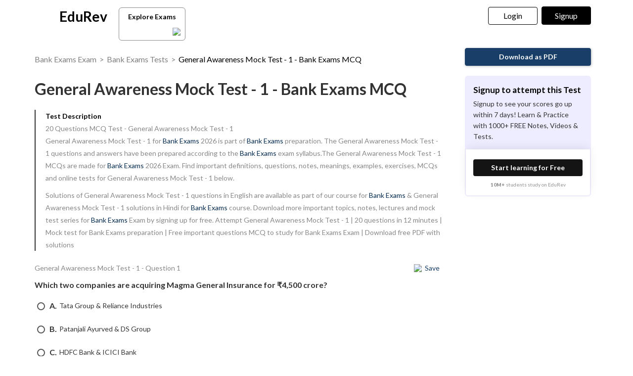

--- FILE ---
content_type: text/html; charset=utf-8
request_url: https://edurev.in/test/10308/General-Awareness-Mock-Test-1
body_size: 32255
content:
<!DOCTYPE html><html lang=en><head><meta charset=utf-8><meta http-equiv=X-UA-Compatible content="IE=edge"><meta name=viewport content="width=device-width, initial-scale=1"><meta id=titleMeta name=title content="General Awareness Mock Test - 1 Free MCQ Practice Test with Solutions - Bank Exams"><meta name=robots content="INDEX, FOLLOW"><meta id=descriptionMeta name=description content="Attempt General Awareness Mock Test - 1 - 20 questions in 12 minutes - Mock test for Bank Exams preparation - Free important questions MCQ to study for Bank Exams Exam - Download free PDF with solutions"><meta id=KeywordMeta name=keywords content=General,Awareness,Mock,Test,Bank,Exams,online,mock,test,series><meta property=og:site_name content=EDUREV.IN><meta property=og:url content=https://edurev.in/test/10308/General-Awareness-Mock-Test-1><meta property=og:type content=article><meta property=al:android:url content=https://edurev.in/test/10308/General-Awareness-Mock-Test-1><meta property=al:android:package content=com.edurev><link rel=canonical href=https://edurev.in/test/10308/General-Awareness-Mock-Test-1><meta property=og:image content=https://cn.edurev.in/cdn_assets/v353/assets/logo/edurev_400.jpg><meta name=twitter:image content=https://cn.edurev.in/cdn_assets/v353/assets/logo/edurev_400.jpg><meta itemprop=image content=https://cn.edurev.in/cdn_assets/v353/assets/logo/edurev_400.jpg><meta name=twitter:image:src content=https://cn.edurev.in/cdn_assets/v353/assets/logo/edurev_400.jpg><meta property=image:height content=400><meta property=image:width content=200><meta property=og:image:width content=400><meta property=og:image:height content=200><meta property=twitter:image:height content=400><meta property=twitter:image:width content=200><meta name=robots content="INDEX, FOLLOW"><meta property=og:locale content=en_US><meta property=article:publisher content=https://www.facebook.com/TheEducationRevolution><meta property=fb:app_id content=1408101336125688><meta name=twitter:card content=summary><meta name=twitter:description content="Attempt General Awareness Mock Test - 1 - 20 questions in 12 minutes - Mock test for Bank Exams preparation - Free important questions MCQ to study for Bank Exams Exam - Download free PDF with solutions"><meta name=twitter:title content="General Awareness Mock Test - 1 Free MCQ Practice Test with Solutions - Bank Exams"><meta name=twitter:site content=https://twitter.com/edurevapp><meta name=twitter:creator content=https://twitter.com/edurevapp><title>General Awareness Mock Test - 1 Free MCQ Practice Test with Solutions - Bank Exams</title><link rel="shortcut icon" type=image/png href=https://cn.edurev.in/cdn_assets/v353/assets/logo/ER_Favicon.png><script>var curr_dmn=window.location.origin;window.GUMLET_CONFIG={hosts:[{current:curr_dmn,gumlet:"edurev.gumlet.io"},{current:curr_dmn,gumlet:"cn.edurev.in"}],lazy_load:true};(function(){d=document;s=d.createElement("script");s.src="https://cdn.gumlet.com/gumlet.js/2.1/gumlet.min.js";s.async=1;d.getElementsByTagName("head")[0].appendChild(s);})();</script><style>.ed_headerMainsite{display:none}.modal{display:none}.prc_sub_tmr{padding-top:10px;display:inline-block}.prc_sub_tmr_cntnr{color:#b2b2b2}</style><script>var BaseUrlImages="https://edurev.in/";var BaseCloudAssets="https://cn.edurev.in/cdn_assets/v353/";var BaseCloudAssetsLibrary="https://cn.edurev.in/cdn_lib/v13/lib/";var BaseCloudTemplates="https://cn.edurev.in/cdn_templates/v70/";var firebase_anltcs;var and_ftr_fxt=false;function isiOS(){return['iPad Simulator','iPhone Simulator','iPod Simulator','iPad','iPhone','iPod'].includes(navigator.platform)||(navigator.userAgent.includes("Mac")&&"ontouchend"in document)}
getOSName=function(){var nAgt=navigator.userAgent;var os="";try{var clientStrings=[{s:'Windows 3.11',r:/Win16/},{s:'Windows 95',r:/(Windows 95|Win95|Windows_95)/},{s:'Windows ME',r:/(Win 9x 4.90|Windows ME)/},{s:'Windows 98',r:/(Windows 98|Win98)/},{s:'Windows CE',r:/Windows CE/},{s:'Windows 2000',r:/(Windows NT 5.0|Windows 2000)/},{s:'Windows XP',r:/(Windows NT 5.1|Windows XP)/},{s:'Windows Server 2003',r:/Windows NT 5.2/},{s:'Windows Vista',r:/Windows NT 6.0/},{s:'Windows 7',r:/(Windows 7|Windows NT 6.1)/},{s:'Windows 8.1',r:/(Windows 8.1|Windows NT 6.3)/},{s:'Windows 8',r:/(Windows 8|Windows NT 6.2)/},{s:'Windows NT 4.0',r:/(Windows NT 4.0|WinNT4.0|WinNT|Windows NT)/},{s:'Windows ME',r:/Windows ME/},{s:'Android',r:/Android/},{s:'Open BSD',r:/OpenBSD/},{s:'Sun OS',r:/SunOS/},{s:'Linux',r:/(Linux|X11)/},{s:'iOS',r:/(iPhone|iPad|iPod)/},{s:'Mac OS X',r:/Mac OS X/},{s:'Mac OS',r:/(MacPPC|MacIntel|Mac_PowerPC|Macintosh)/},{s:'QNX',r:/QNX/},{s:'UNIX',r:/UNIX/},{s:'BeOS',r:/BeOS/},{s:'OS/2',r:/OS\/2/},{s:'Search Bot',r:/(nuhk|Googlebot|Yammybot|Openbot|Slurp|MSNBot|Ask Jeeves\/Teoma|ia_archiver)/}];for(var id in clientStrings){var cs=clientStrings[id];if(cs.r.test(nAgt)){os=cs.s;break}}}catch(e){}
return os}
var op_sys=getOSName()</script><script>function loadjscssfile(filename,filetype,callback){if(filetype=="js"){var fileref=document.createElement('script')
fileref.setAttribute("type","text/javascript")
fileref.setAttribute("src",filename)}
else if(filetype=="css"){var fileref=document.createElement("link")
fileref.setAttribute("rel","stylesheet")
fileref.setAttribute("type","text/css")
fileref.setAttribute("href",filename)}
if(typeof fileref!="undefined"){fileref.addEventListener('load',callback);document.getElementsByTagName("head")[0].appendChild(fileref);}}
delayFiles=function(){setTimeout(function(){var loadSequence3=[["https://cn.edurev.in/cdn_lib/v13/lib/blazy/jquery.lazy.min.js","js",loadphase2]];for(var i=0;i<loadSequence3.length;i++){loadjscssfile(loadSequence3[i][0],loadSequence3[i][1],loadSequence3[i][2]);}},0);}
loadphase2=function(){try{$(".ed_headerMainsite").show();}
catch(e){}
var loadSequence2=[];loadSequence2.push(["https://cn.edurev.in/cdn_resources/v18/resources/js/common.min.js?v=1","js"]);loadSequence2.push(["https://cn.edurev.in/cdn_resources/v18/resources/js/header_lout.js?v=1","js"]);loadSequence2.push(["https://cn.edurev.in/cdn_resources/v18/resources/js/footer.js?v=1","js"]);loadSequence2.push(["https://cn.edurev.in/cdn_resources/v18/resources/js/logout.js?v=1","js",quizAttemptPageMethods]);for(var i=0;i<loadSequence2.length;i++){loadjscssfile(loadSequence2[i][0],loadSequence2[i][1],loadSequence2[i][2]);}}
var loadSequence=[["https://cn.edurev.in/cdn_lib/v13/lib/resources/js/main_frmwrk.js","js",delayFiles]];var quizAttemptPageMethods=null;loadallfiles=function(){for(var i=0;i<loadSequence.length;i++){loadjscssfile(loadSequence[i][0],loadSequence[i][1],loadSequence[i][2]);}
setTimeout(function(){try{loadbnrs();}
catch(e){}
setTimeout(function(){try{addnextdata();loadlogoutmodalhtml('neededhtmlbox');DOMContentLoadedmt();loadoverlayhtmlonpage();}
catch(e){}},2000);setTimeout(function(){try{SetAdBnr();}
catch(e){}
try{fixSideBar();}
catch(e){}},0);},0);}
window.addEventListener('load',(event)=>{setTimeout(function(){loadallfiles();var addScriptsPartial_2=setInterval(function(){if(typeof(jQuery)!="undefined"){clearInterval(addScriptsPartial_2);$.get("/Miscellaneous/VariablesPartial",function(data){data=replaceAllMethod(data,"https://cn.edurev.in/cdn_assets/v353/",BaseCloudAssets);$(".loadhtml").append(data);});}},0);},0);});</script><script>function openNav(){if(0==$("#mySidenav").length){$.get('/UserData/leftNav',function(e){$(".lftnav").append(e),document.getElementById("mySidenav").style.width="250px",document.getElementById("mySidenav").style.display="block",document.getElementById("opacityBody").style.display="block";try{if(pageName!=undefined&&pageName!=null&&pageName!=""&&pageName=="content"){$(".container").addClass("blur");}}catch(e){}
try{if($(".lft_otr_opns").length>0&&$(".lft_otr_opns").html().trim()==""){if($('.othr_optns_sdbr').length>0&&$('.othr_optns_sdbr li').length>0){var fullHtml="";$('.othr_optns_sdbr li').each(function(){fullHtml+=$(this).html();});$(".lft_otr_opns").html("<ul class='sd_br_otr_opns'>"+fullHtml+"</ul>");}}}catch(e){}})}else document.getElementById("mySidenav").style.width="250px",document.getElementById("mySidenav").style.display="block",document.getElementById("opacityBody").style.display="block",$(".container").addClass("blur")}function closeNav(){document.getElementById("mySidenav").style.width="0",document.getElementById("opacityBody").style.display="none",document.getElementById("mySidenav").style.display="none";try{$(".container").removeClass("blur");}catch(e){}}</script><!--[if lt IE 9]><script src=https://oss.maxcdn.com/html5shiv/3.7.2/html5shiv.min.js></script><script src=https://oss.maxcdn.com/respond/1.4.2/respond.min.js></script><![endif]--><link rel=stylesheet href=https://cdnjs.cloudflare.com/ajax/libs/twitter-bootstrap/3.0.3/css/bootstrap.min.css><link rel=stylesheet href=https://cn.edurev.in/cdn_resources/v18/resources/css/style.min.css><script>(function(c,l,a,r,i,t,y){c[a]=c[a]||function(){(c[a].q=c[a].q||[]).push(arguments)};t=l.createElement(r);t.async=1;t.src="https://www.clarity.ms/tag/"+i;y=l.getElementsByTagName(r)[0];y.parentNode.insertBefore(t,y);})(window,document,"clarity","script","hezfthal5d");</script><body><input type=hidden id=uid value=0><div class=ed_main><div class="ed_header ed_headerMainsite"><style>.er_hrd_logo{width:45px;background-image:url( https://cn.edurev.in/cdn_assets/v353/assets/img/er_hrd_logo.png);height:40px;display:inline-block;background-size:contain;background-repeat:no-repeat}</style><style>@media (max-width:550px){span.logo-txt{top:15px}}.lp_hrd_lgn_btn .hideinmobile .btn{width:100px;letter-spacing:0.01em !important;padding-left:0;padding-right:0;text-align:center}</style><div class="container tphdrofr_cntnr" style="padding:0 5px"><div class="col-sm-5 col-md-5 col-lg-4 lg_cntnr lg_cntnr_43" style=position:relative;display:inline-block><div class="lp_hrd_logo lg_out_logo" style=min-width:145px;margin-right:10px><a href=/home class=lg_in_logo style=display:inline-block;width:100%> <span class=er_hrd_logo></span> <span class=logo-txt>EduRev</span> </a></div><a class="btn btn-white btn_allcrs" href=/search> Explore Exams <span style=float:right;margin-right:-5px> <img src=https://cn.edurev.in/cdn_assets/v353/assets/img/chevron-left.svg> </span> </a></div><div class="col-sm-7 col-md-7 col-lg-8 p-0 lgot_btn"><div class="lp_hrd_lgn_btn ed_top_link"><div class=hideinmobile><style>@media (min-width:900px){.dnymc_nvbtn_andrd,.lp_hlt_btn{width:125px}.lp_hlt_btn{margin-right:25px !important}}</style><a style="margin-bottom:5px;margin-right:5px;font-weight:400 !important;font-size:16px !important" data-toggle=modal href=#myModal class="dropdown-toggle btn btn-er tpbr_lgn_btn btn-trn-dwn">Login</a> <a style="margin-bottom:5px;margin-left:0;font-weight:400 !important;font-size:16px !important" data-toggle=modal href=#myModalRegister class="dropdown-toggle btn btn-er lp_sup_si_btn lp_hlt_btn btn-trn-dwn">Signup</a></div><div class=showinmobile><a data-toggle=modal href=#myModalRegister class="dropdown-toggle lp_sup_si_btn signinbtn">Sign in</a> <a href=javascript:void(0) class="btn btn-er Get_the_App_Btn app_dnld_lnk lp_hlt_btn openappbtn dnymc_nvbtn_andrd dnymc_nvbtn_andrd_1">Open App</a></div></div></div></div><input type=hidden class=phvrf><script src="https://cn.edurev.in/cdn_resources/v18/resources/js/logout.js?v=1"></script><link href=https://cn.edurev.in/cdn_resources/v18/resources/css/header_lout.css rel=stylesheet></div><div class=ed_container style=min-height:85vh><div style=min-height:100vh><div class=lftnav></div><script>var page_name="Test_Index";var pageName="Test_Index";</script><link href='https://fonts.googleapis.com/css?family=Lato:400,700,900' rel=stylesheet><link href=https://cn.edurev.in/cdn_resources/v18/resources/css/quiz_index.css rel=stylesheet><style>h1,h2,h3,h4,h5,h6,.h1,.h2,.h3,.h4,.h5,.h6{line-height:1.428571429 !important}.questionBox ol{padding-left:20px}.ed_question .answerList{margin-top:0 !important}.ed_question .questionBox .questionBtext{margin-bottom:20px}.ed_question .questionBox .questionBtext ul{list-style:disc !important;padding-left:20px !important}.ed_question .questionBox .questionBtext ol{list-style:decimal !important;padding-left:20px !important}.cnt_ad_bnr td{padding:10px}.ed_question .questionBox h3{padding-bottom:0;padding-right:0}.brdcrmb,.brdcrmb a{color:rgba(0,0,0,0.5);font-size:16px;text-decoration:none}.cnt_crs_rt_lnk{color:#000 !important;overflow:hidden;text-overflow:ellipsis;display:-webkit-box;-webkit-line-clamp:2;line-clamp:2;-webkit-box-orient:vertical;padding-top:15px}.crs_rtsd_icon_img_bg{width:74px;height:74px;background-size:cover;background-repeat:no-repeat;background-position:center;border-radius:4px}.btn_dnldbtn,.btn_htprpbtn,.btn_jncrs{width:250px;height:36px;border:2px solid #193f68;color:#193f68 !important;border-radius:5px;margin:0 auto;font-weight:700;display:inline-block;max-width:100%}.btn_jncrs{width:100% !important;max-width:400px}.dnldapdf{width:100% !important;font-weight:700}.btn_allcrs{padding-top:3px;padding-bottom:2px;line-height:30px;padding-left:14px;padding-right:14px;color:black;background:white;border-radius:6px;border:1px solid #8a8c8f;margin-top:5px;width:135px;margin-left:10px}.btn_allcrs img{width:16px;margin-top:-2px}.btn_allcrs:hover{background:#efefef}.ed_question .answerList li .control__indicator{margin-top:-1px}@media (max-width:767px){.btn_allcrs{position:absolute;margin-left:10px;margin-top:4px}}@media (max-width:600px){.btn_allcrs{display:none}}@media (max-width:786px){.dnldapdf{width:250px !important;margin-right:0;line-height:1.3em;margin-top:15px;margin-bottom:20px}.dnldapdf_cntnr{text-align:center !important}.jncrs_sntnr{text-align:left !important}.content_sidebar{margin-bottom:35px}}@media (max-width:786px){.p_btm_blk .btn_jncrs{background-color:black !important;color:white !important;margin-top:8px;font-weight:normal !important}.jncrs_sntnr .btn_jncrs{width:290px !important}}.btn_dnldbtn:hover,.btn_htprpbtn:hover,.btn_jncrs:hover{color:#193f68}.gbp-cntnr{font-weight:700 !important}.sguprbboxheading{font-weight:700 !important}@media (max-width:1024px){.gbp-cntnr{line-height:40px !important}}@media (max-width:511px){.gbp-cntnr{line-height:20px !important}}</style><style>.crs_intextad_stats{clear:both;display:inline-block;color:black;font-size:13px}.crs_intextad_cntnr td{padding:10px}.crs_intextad_stats *{font-size:15px !important;color:#111 !important}a.crs_intextad_cntnr_a{color:white !important;float:right}.crs_intextad_cntnr_a,.crs_intextad_cntnr_a:hover{box-shadow:none}.crs_intextad_cntnr_dsk{display:none}@media (max-width:800px){.crs_intextad_cntnr_mb{display:none}.crs_intextad_cntnr_dsk{display:block}.crs_intextad_cntnr{padding-top:10px;padding-bottom:10px}a.crs_intextad_cntnr_a{margin-top:10px !important}}</style><style>.frm_rlt_tst{border:1px solid #E6E6E6;border-radius:8px;padding:15px;margin-bottom:20px;position:relative}.clearalldoubts,.download_the_notes{position:relative}.btn-er-black:hover{background:black !important;color:white !important}.frm_rlt_tst_td_1_div{display:none}@media (max-width:1200px){.frm_rlt_tst_td_2{display:none}.frm_rlt_tst_td_1{width:100% !important}.frm_rlt_tst_td_1_div{display:inline-block;padding-top:15px;text-align:left;width:100%}}</style><input id=model_catId type=hidden value=109> <input id=model_catName type=hidden value="Bank Exams"><script type=application/ld+json>[{"@context":"https://schema.org","@type":"BreadcrumbList","itemListElement":[{"@type":"ListItem","position":1,"name":"Bank Exams Exam","item":"https://edurev.in/explore/109/Bank-Exams"},{"@type":"ListItem","position":2,"name":"Bank Exams Tests","item":"https://edurev.in/course/test/109/Bank-Exams"},{"@type":"ListItem","position":3,"name":"General Awareness Mock Test - 1 - Bank Exams MCQ","item":"https://edurev.in/test/10308/General-Awareness-Mock-Test-1"}]},{"@context":"http://schema.org","@type":"Quiz","name":"General Awareness Mock Test - 1","description":"Attempt General Awareness Mock Test - 1 | 20 questions in 12 minutes | Mock test for Bank Exams preparation | Free important questions MCQ to study for Bank Exams Exam | Download free PDF with solutions","url":"","publisher":{"@type":"Organization","name":"EduRev","logo":{"@type":"ImageObject","url":"https://edurev.in/assets/logo/edurev_1024.png"}},"educationalAlignment":{"@type":"AlignmentObject","alignmentType":"educationalSubject","targetName":"Bank Exams","targetUrl":""},"assesses":"Attempt this quiz and test your knowledge","hasPart":[{"@type":"Question","typicalAgeRange":"4-35","educationalLevel":"intermediate","eduQuestionType":"Multiple choice","learningResourceType":"Practice problem","name":"Recollect the concept of General Awareness Mock Test - 1 to solve the ques","comment":{"@type":"Comment","text":"<p>Which two companies are acquiring Magma General Insurance for &#8377;4,500 crore?</p>"},"encodingFormat":"text/html","text":"<p>Which two companies are acquiring Magma General Insurance for &#8377;4,500 crore?</p>","suggestedAnswer":[{"@type":"Answer","position":0,"encodingFormat":"text/html","text":"<p>Tata Group &amp; Reliance Industries</p>","comment":{"@type":"Comment","text":"<p>Which two companies are acquiring Magma General Insurance for &#8377;4,500 crore?</p>"}},{"@type":"Answer","position":1,"encodingFormat":"text/html","text":"<p>Patanjali Ayurved &amp; DS Group</p>","comment":{"@type":"Comment","text":"<p>Which two companies are acquiring Magma General Insurance for &#8377;4,500 crore?</p>"}},{"@type":"Answer","position":2,"encodingFormat":"text/html","text":"<p>HDFC Bank &amp; ICICI Bank</p>","comment":{"@type":"Comment","text":"<p>Which two companies are acquiring Magma General Insurance for &#8377;4,500 crore?</p>"}},{"@type":"Answer","position":3,"encodingFormat":"text/html","text":"<p>Adani Group &amp; Bajaj Finserv</p>","comment":{"@type":"Comment","text":"<p>Which two companies are acquiring Magma General Insurance for &#8377;4,500 crore?</p>"}}],"acceptedAnswer":{"@type":"Answer","position":1,"encodingFormat":"text/html","text":"b","comment":{"@type":"Comment","text":"<p>Which two companies are acquiring Magma General Insurance for &#8377;4,500 crore?</p>"},"answerExplanation":{"@type":"Comment","text":"<ul> <li>Patanjali Ayurved and DS Group will acquire Magma General Insurance for &#8377;4,500 crore.</li> <li>Acquisition is subject to regulatory approvals.</li> <li>Magma General Insurance (formerly Magma HDI General Insurance) is majority-owned by Sanoti Properties LLP.</li> <li>Sanoti Properties LLP is jointly held by Adar Poonawalla and Rising Sun Holdings Pvt Ltd.</li> <li>Magma General Insurance offers over 70 products across multiple insurance categories.</li> <li>Reported Gross Written Premium (GWP) of &#8377;3,295 crore in FY24.</li> <li>Expected GWP for FY25: &#8377;3,650-3,700 crore.</li> <li>Profit Before Tax for FY25 estimated at &#8377;20-25 crore.</li></ul>."}}},{"@type":"Question","typicalAgeRange":"4-35","educationalLevel":"intermediate","eduQuestionType":"Multiple choice","learningResourceType":"Practice problem","name":"Recollect the concept of General Awareness Mock Test - 1 to solve the ques","comment":{"@type":"Comment","text":"<p>Recently, the Hockey Jharkhand Wins First-Ever Title at the 15th Hockey India Senior Women National Championship 2025. Which team did Hockey Jharkhand defeat to win their first-ever national title?</p>"},"encodingFormat":"text/html","text":"<p>Recently, the Hockey Jharkhand Wins First-Ever Title at the 15th Hockey India Senior Women National Championship 2025. Which team did Hockey Jharkhand defeat to win their first-ever national title?</p>","suggestedAnswer":[{"@type":"Answer","position":0,"encodingFormat":"text/html","text":"<p>Hockey Odisha</p>","comment":{"@type":"Comment","text":"<p>Recently, the Hockey Jharkhand Wins First-Ever Title at the 15th Hockey India Senior Women National Championship 2025. Which team did Hockey Jharkhand defeat to win their first-ever national title?</p>"}},{"@type":"Answer","position":1,"encodingFormat":"text/html","text":"<p>Hockey Haryana</p>","comment":{"@type":"Comment","text":"<p>Recently, the Hockey Jharkhand Wins First-Ever Title at the 15th Hockey India Senior Women National Championship 2025. Which team did Hockey Jharkhand defeat to win their first-ever national title?</p>"}},{"@type":"Answer","position":2,"encodingFormat":"text/html","text":"<p>Hockey Punjab</p>","comment":{"@type":"Comment","text":"<p>Recently, the Hockey Jharkhand Wins First-Ever Title at the 15th Hockey India Senior Women National Championship 2025. Which team did Hockey Jharkhand defeat to win their first-ever national title?</p>"}},{"@type":"Answer","position":3,"encodingFormat":"text/html","text":"<p>Hockey Karnataka</p>","comment":{"@type":"Comment","text":"<p>Recently, the Hockey Jharkhand Wins First-Ever Title at the 15th Hockey India Senior Women National Championship 2025. Which team did Hockey Jharkhand defeat to win their first-ever national title?</p>"}}],"acceptedAnswer":{"@type":"Answer","position":1,"encodingFormat":"text/html","text":"b","comment":{"@type":"Comment","text":"<p>Recently, the Hockey Jharkhand Wins First-Ever Title at the 15th Hockey India Senior Women National Championship 2025. Which team did Hockey Jharkhand defeat to win their first-ever national title?</p>"},"answerExplanation":{"@type":"Comment","text":"<ul> <li>Hockey Jharkhand defeated Hockey Haryana in the final at Tau Devi Lal Complex, Panchkula, Haryana.</li> <li>Historic Victory: First-ever national title for Hockey Jharkhand.</li> <li>Score: 1-1 draw in regulation time, followed by a 4-3 win in the penalty shootout.</li> <li>42nd Minute: Hockey Haryana&rsquo;s captain, Rani, scored the opening goal.</li> <li>44th Minute: Pramodni Lakra (Jharkhand) equalized, making it 1-1.</li></ul>."}}},{"@type":"Question","typicalAgeRange":"4-35","educationalLevel":"intermediate","eduQuestionType":"Multiple choice","learningResourceType":"Practice problem","name":"Recollect the concept of General Awareness Mock Test - 1 to solve the ques","comment":{"@type":"Comment","text":"<p>When is Ordnance Factories Day observed in India?</p>"},"encodingFormat":"text/html","text":"<p>When is Ordnance Factories Day observed in India?</p>","suggestedAnswer":[{"@type":"Answer","position":0,"encodingFormat":"text/html","text":"<p>March 16</p>","comment":{"@type":"Comment","text":"<p>When is Ordnance Factories Day observed in India?</p>"}},{"@type":"Answer","position":1,"encodingFormat":"text/html","text":"<p>March 17</p>","comment":{"@type":"Comment","text":"<p>When is Ordnance Factories Day observed in India?</p>"}},{"@type":"Answer","position":2,"encodingFormat":"text/html","text":"<p>March 18</p>","comment":{"@type":"Comment","text":"<p>When is Ordnance Factories Day observed in India?</p>"}},{"@type":"Answer","position":3,"encodingFormat":"text/html","text":"<p>March 19</p>","comment":{"@type":"Comment","text":"<p>When is Ordnance Factories Day observed in India?</p>"}}],"acceptedAnswer":{"@type":"Answer","position":2,"encodingFormat":"text/html","text":"c","comment":{"@type":"Comment","text":"<p>When is Ordnance Factories Day observed in India?</p>"},"answerExplanation":{"@type":"Comment","text":"<ul> <li>Ordnance Factories Day 2025 is observed on the 18th March 2025.</li> <li>It is a national event celebrated annually on the 18th of March every year all over India.</li> <li>Purpose : To commemorate the foundation of the first Ordnance Factory in colonial India at Cossipore near Kolkata in 1801.</li></ul>."}}},{"@type":"Question","typicalAgeRange":"4-35","educationalLevel":"intermediate","eduQuestionType":"Multiple choice","learningResourceType":"Practice problem","name":"Recollect the concept of General Awareness Mock Test - 1 to solve the ques","comment":{"@type":"Comment","text":"<p>Who captained the West Indies Masters team in the inaugural IML 2025?</p>"},"encodingFormat":"text/html","text":"<p>Who captained the West Indies Masters team in the inaugural IML 2025?</p>","suggestedAnswer":[{"@type":"Answer","position":0,"encodingFormat":"text/html","text":"<p>Chris Gayle</p>","comment":{"@type":"Comment","text":"<p>Who captained the West Indies Masters team in the inaugural IML 2025?</p>"}},{"@type":"Answer","position":1,"encodingFormat":"text/html","text":"<p>Brian Lara</p>","comment":{"@type":"Comment","text":"<p>Who captained the West Indies Masters team in the inaugural IML 2025?</p>"}},{"@type":"Answer","position":2,"encodingFormat":"text/html","text":"<p>Shivnarine Chanderpaul</p>","comment":{"@type":"Comment","text":"<p>Who captained the West Indies Masters team in the inaugural IML 2025?</p>"}},{"@type":"Answer","position":3,"encodingFormat":"text/html","text":"<p>Kieron Pollard</p>","comment":{"@type":"Comment","text":"<p>Who captained the West Indies Masters team in the inaugural IML 2025?</p>"}}],"acceptedAnswer":{"@type":"Answer","position":1,"encodingFormat":"text/html","text":"b","comment":{"@type":"Comment","text":"<p>Who captained the West Indies Masters team in the inaugural IML 2025?</p>"},"answerExplanation":{"@type":"Comment","text":"<ul> <li>India Masters emerged triumphant in the inaugural International Masters League (IML) 2025, defeating West Indies Masters by six wickets in a thrilling grand finale at the SVNS International Stadium.</li> <li>Led by the iconic Sachin Tendulkar, the team showcased a clinical performance before a roaring crowd of nearly 50,000 fans and secured a prize money of &#8377;1 crore.</li> <li>The inaugural IML 2025 was a celebration of cricket&rsquo;s golden era, reviving the nostalgia of past glories with a star-studded lineup featuring legends like Sachin Tendulkar and Brian Lara (who led West Indies Masters).</li></ul>."}}},{"@type":"Question","typicalAgeRange":"4-35","educationalLevel":"intermediate","eduQuestionType":"Multiple choice","learningResourceType":"Practice problem","name":"Recollect the concept of General Awareness Mock Test - 1 to solve the ques","comment":{"@type":"Comment","text":"<p>How many printing presses are currently used for banknote production in India?</p>"},"encodingFormat":"text/html","text":"<p>How many printing presses are currently used for banknote production in India?</p>","suggestedAnswer":[{"@type":"Answer","position":0,"encodingFormat":"text/html","text":"<p>Two</p>","comment":{"@type":"Comment","text":"<p>How many printing presses are currently used for banknote production in India?</p>"}},{"@type":"Answer","position":1,"encodingFormat":"text/html","text":"<p>Three</p>","comment":{"@type":"Comment","text":"<p>How many printing presses are currently used for banknote production in India?</p>"}},{"@type":"Answer","position":2,"encodingFormat":"text/html","text":"<p>Four</p>","comment":{"@type":"Comment","text":"<p>How many printing presses are currently used for banknote production in India?</p>"}},{"@type":"Answer","position":3,"encodingFormat":"text/html","text":"<p>Five</p>","comment":{"@type":"Comment","text":"<p>How many printing presses are currently used for banknote production in India?</p>"}}],"acceptedAnswer":{"@type":"Answer","position":2,"encodingFormat":"text/html","text":"c","comment":{"@type":"Comment","text":"<p>How many printing presses are currently used for banknote production in India?</p>"},"answerExplanation":{"@type":"Comment","text":"<ul> <li>Currently, banknotes are printed at four presses, and coins are minted at four mints.</li> <li>The new banknotes and coins are received at 19 Issue Offices (IOs) across the country and further distributed through 2,800 Currency Chests (CCs) operated by scheduled banks.</li> <li>Many central banks face rising costs and security risks due to increasing banknote volumes.</li> <li>Countries like Austria, Egypt, France, Germany, Hungary, Indonesia, Japan, Malaysia, and the USA have modernized their currency management infrastructure.</li> <li>RBI aims to establish state-of-the-art storage and handling capacity, increase efficiency in currency operations, enhance security standards, and adopt eco-friendly management practices.</li></ul>."}}},{"@type":"Question","typicalAgeRange":"4-35","educationalLevel":"intermediate","eduQuestionType":"Multiple choice","learningResourceType":"Practice problem","name":"Recollect the concept of General Awareness Mock Test - 1 to solve the ques","comment":{"@type":"Comment","text":"<p>Which organization has been notified by the Finance Ministry for issuing Zero Coupon Bonds (ZCB)?</p>"},"encodingFormat":"text/html","text":"<p>Which organization has been notified by the Finance Ministry for issuing Zero Coupon Bonds (ZCB)?</p>","suggestedAnswer":[{"@type":"Answer","position":0,"encodingFormat":"text/html","text":"<p>Rural Electrification Corporation (REC)</p>","comment":{"@type":"Comment","text":"<p>Which organization has been notified by the Finance Ministry for issuing Zero Coupon Bonds (ZCB)?</p>"}},{"@type":"Answer","position":1,"encodingFormat":"text/html","text":"<p>State Bank of India (SBI)</p>","comment":{"@type":"Comment","text":"<p>Which organization has been notified by the Finance Ministry for issuing Zero Coupon Bonds (ZCB)?</p>"}},{"@type":"Answer","position":2,"encodingFormat":"text/html","text":"<p>Power Finance Corporation (PFC)</p>","comment":{"@type":"Comment","text":"<p>Which organization has been notified by the Finance Ministry for issuing Zero Coupon Bonds (ZCB)?</p>"}},{"@type":"Answer","position":3,"encodingFormat":"text/html","text":"<p>Indian Renewable Energy Development Agency (IREDA)</p>","comment":{"@type":"Comment","text":"<p>Which organization has been notified by the Finance Ministry for issuing Zero Coupon Bonds (ZCB)?</p>"}}],"acceptedAnswer":{"@type":"Answer","position":2,"encodingFormat":"text/html","text":"c","comment":{"@type":"Comment","text":"<p>Which organization has been notified by the Finance Ministry for issuing Zero Coupon Bonds (ZCB)?</p>"},"answerExplanation":{"@type":"Comment","text":"<ul> <li>Finance Ministry has notified Zero Coupon Bond (ZCB) for Power Finance Corporation.</li> <li>The company can raise up to &#8377;10,000 crore.</li> <li>Zero-Coupon Bond (ZCB) is a bond that does not pay periodic interest but is issued at a discount to its face value.</li> <li>At maturity, the investor receives the full face value.</li> <li>The bond will be issued at a discount of &#8377;49,546 for a face value of &#8377;1 lakh, meaning the investor pays &#8377;50,454 at issuance and receives &#8377;1 lakh at maturity.</li> <li>Maturity period: 121 months (10 years and 1 month).</li> <li>The issuance deadline is March 31, 2027, with a cap of 10 lakh bonds.</li></ul>."}}},{"@type":"Question","typicalAgeRange":"4-35","educationalLevel":"intermediate","eduQuestionType":"Multiple choice","learningResourceType":"Practice problem","name":"Recollect the concept of General Awareness Mock Test - 1 to solve the ques","comment":{"@type":"Comment","text":"<p>Who launched the dedicated mobile application for the Prime Minister&rsquo;s Internship Scheme (PMIS)?</p>"},"encodingFormat":"text/html","text":"<p>Who launched the dedicated mobile application for the Prime Minister&rsquo;s Internship Scheme (PMIS)?</p>","suggestedAnswer":[{"@type":"Answer","position":0,"encodingFormat":"text/html","text":"<p>Narendra Modi</p>","comment":{"@type":"Comment","text":"<p>Who launched the dedicated mobile application for the Prime Minister&rsquo;s Internship Scheme (PMIS)?</p>"}},{"@type":"Answer","position":1,"encodingFormat":"text/html","text":"<p>Dr. Jitendra Singh</p>","comment":{"@type":"Comment","text":"<p>Who launched the dedicated mobile application for the Prime Minister&rsquo;s Internship Scheme (PMIS)?</p>"}},{"@type":"Answer","position":2,"encodingFormat":"text/html","text":"<p>Rajnath Singh</p>","comment":{"@type":"Comment","text":"<p>Who launched the dedicated mobile application for the Prime Minister&rsquo;s Internship Scheme (PMIS)?</p>"}},{"@type":"Answer","position":3,"encodingFormat":"text/html","text":"<p>Nirmala Sitharaman</p>","comment":{"@type":"Comment","text":"<p>Who launched the dedicated mobile application for the Prime Minister&rsquo;s Internship Scheme (PMIS)?</p>"}}],"acceptedAnswer":{"@type":"Answer","position":3,"encodingFormat":"text/html","text":"d","comment":{"@type":"Comment","text":"<p>Who launched the dedicated mobile application for the Prime Minister&rsquo;s Internship Scheme (PMIS)?</p>"},"answerExplanation":{"@type":"Comment","text":"<ul> <li>Union Minister of Finance and Corporate Affairs, Nirmala Sitharaman, launched a dedicated mobile application for the Prime Minister&rsquo;s Internship Scheme (PMIS) in New Delhi.</li> <li>This initiative aims to simplify the registration process, provide &nbsp;real-time updates, and enhance accessibility for candidates seeking internship opportunities.</li> <li>User-Friendly Interface: Designed for seamless navigation.</li> <li>Easy Registration: Aadhaar face authentication for hassle-free sign-up.</li> <li>Real-Time Updates: Instant notifications about internship openings.</li> <li>Enhanced Accessibility: Transparent and efficient application process.</li></ul>."}}},{"@type":"Question","typicalAgeRange":"4-35","educationalLevel":"intermediate","eduQuestionType":"Multiple choice","learningResourceType":"Practice problem","name":"Recollect the concept of General Awareness Mock Test - 1 to solve the ques","comment":{"@type":"Comment","text":"<p>By how much did India&rsquo;s foreign exchange reserves increase for the week ending March 7, 2025?</p>"},"encodingFormat":"text/html","text":"<p>By how much did India&rsquo;s foreign exchange reserves increase for the week ending March 7, 2025?</p>","suggestedAnswer":[{"@type":"Answer","position":0,"encodingFormat":"text/html","text":"<p>$10.57 billion</p>","comment":{"@type":"Comment","text":"<p>By how much did India&rsquo;s foreign exchange reserves increase for the week ending March 7, 2025?</p>"}},{"@type":"Answer","position":1,"encodingFormat":"text/html","text":"<p>$12.32 billion</p>","comment":{"@type":"Comment","text":"<p>By how much did India&rsquo;s foreign exchange reserves increase for the week ending March 7, 2025?</p>"}},{"@type":"Answer","position":2,"encodingFormat":"text/html","text":"<p>$15.26 billion</p>","comment":{"@type":"Comment","text":"<p>By how much did India&rsquo;s foreign exchange reserves increase for the week ending March 7, 2025?</p>"}},{"@type":"Answer","position":3,"encodingFormat":"text/html","text":"<p>$18.65 billion</p>","comment":{"@type":"Comment","text":"<p>By how much did India&rsquo;s foreign exchange reserves increase for the week ending March 7, 2025?</p>"}}],"acceptedAnswer":{"@type":"Answer","position":2,"encodingFormat":"text/html","text":"c","comment":{"@type":"Comment","text":"<p>By how much did India&rsquo;s foreign exchange reserves increase for the week ending March 7, 2025?</p>"},"answerExplanation":{"@type":"Comment","text":"<ul> <li>India&rsquo;s foreign exchange reserves saw a sharp rise of $15.267 billion, reaching $653.966 billion for the week ending March 7, 2025.</li> <li>This is the largest weekly jump in over two years and is mainly attributed to the Reserve Bank of India&rsquo;s (RBI) $10 billion forex swap conducted on February 28, 2025, aimed at injecting liquidity and stabilizing the rupee.</li> <li>Total Reserves: $653.966 billion.</li> <li>Weekly Increase: $15.267 billion (highest in two years).</li> <li>Previous Week&rsquo;s Reserves: $638.698 billion.</li> <li>All-time High: $704.885 billion (September 2024).</li></ul>."}}},{"@type":"Question","typicalAgeRange":"4-35","educationalLevel":"intermediate","eduQuestionType":"Multiple choice","learningResourceType":"Practice problem","name":"Recollect the concept of General Awareness Mock Test - 1 to solve the ques","comment":{"@type":"Comment","text":"<p>Who has been appointed as the Vice Chairman of TAFE (Tractors and Farm Equipment)?</p>"},"encodingFormat":"text/html","text":"<p>Who has been appointed as the Vice Chairman of TAFE (Tractors and Farm Equipment)?</p>","suggestedAnswer":[{"@type":"Answer","position":0,"encodingFormat":"text/html","text":"<p>Mallika Srinivasan</p>","comment":{"@type":"Comment","text":"<p>Who has been appointed as the Vice Chairman of TAFE (Tractors and Farm Equipment)?</p>"}},{"@type":"Answer","position":1,"encodingFormat":"text/html","text":"<p>Lakshmi Venu</p>","comment":{"@type":"Comment","text":"<p>Who has been appointed as the Vice Chairman of TAFE (Tractors and Farm Equipment)?</p>"}},{"@type":"Answer","position":2,"encodingFormat":"text/html","text":"<p>Anand Mahindra</p>","comment":{"@type":"Comment","text":"<p>Who has been appointed as the Vice Chairman of TAFE (Tractors and Farm Equipment)?</p>"}},{"@type":"Answer","position":3,"encodingFormat":"text/html","text":"<p>Ratan Tata</p>","comment":{"@type":"Comment","text":"<p>Who has been appointed as the Vice Chairman of TAFE (Tractors and Farm Equipment)?</p>"}}],"acceptedAnswer":{"@type":"Answer","position":1,"encodingFormat":"text/html","text":"b","comment":{"@type":"Comment","text":"<p>Who has been appointed as the Vice Chairman of TAFE (Tractors and Farm Equipment)?</p>"},"answerExplanation":{"@type":"Comment","text":"<ul> <li>Lakshmi Venu has been appointed Vice Chairman of TAFE (Tractors and Farm Equipment), one of the world&#39;s largest tractor manufacturers.</li> <li>She is recognized for her contributions to farm mechanization and the auto component business, with a strategic, customer-centric, and innovation-driven leadership approach.</li> <li>Mallika Srinivasan, Chairman and MD of TAFE, praised her impactful contributions and leadership in Massey Ferguson and Eicher Tractors.</li> <li>Other roles: She is also the Managing Director of Sundaram-Clayton Ltd, a key automotive component manufacturer.</li></ul>."}}},{"@type":"Question","typicalAgeRange":"4-35","educationalLevel":"intermediate","eduQuestionType":"Multiple choice","learningResourceType":"Practice problem","name":"Recollect the concept of General Awareness Mock Test - 1 to solve the ques","comment":{"@type":"Comment","text":"<p>Which foreign investment firm previously held the 10% stake in Tata Play that Tata Sons acquired?</p>"},"encodingFormat":"text/html","text":"<p>Which foreign investment firm previously held the 10% stake in Tata Play that Tata Sons acquired?</p>","suggestedAnswer":[{"@type":"Answer","position":0,"encodingFormat":"text/html","text":"<p>Berkshire Hathaway</p>","comment":{"@type":"Comment","text":"<p>Which foreign investment firm previously held the 10% stake in Tata Play that Tata Sons acquired?</p>"}},{"@type":"Answer","position":1,"encodingFormat":"text/html","text":"<p>BlackRock</p>","comment":{"@type":"Comment","text":"<p>Which foreign investment firm previously held the 10% stake in Tata Play that Tata Sons acquired?</p>"}},{"@type":"Answer","position":2,"encodingFormat":"text/html","text":"<p>Baytree Investments</p>","comment":{"@type":"Comment","text":"<p>Which foreign investment firm previously held the 10% stake in Tata Play that Tata Sons acquired?</p>"}},{"@type":"Answer","position":3,"encodingFormat":"text/html","text":"<p>Silver Lake Partners</p>","comment":{"@type":"Comment","text":"<p>Which foreign investment firm previously held the 10% stake in Tata Play that Tata Sons acquired?</p>"}}],"acceptedAnswer":{"@type":"Answer","position":2,"encodingFormat":"text/html","text":"c","comment":{"@type":"Comment","text":"<p>Which foreign investment firm previously held the 10% stake in Tata Play that Tata Sons acquired?</p>"},"answerExplanation":{"@type":"Comment","text":"<ul> <li>The Competition Commission of India (CCI) has approved Tata Sons&#39; acquisition of an additional 10% stake in Tata Play from Temasek-owned Baytree Investments.</li> <li>This action has raised Tata Sons&#39; ownership in the entertainment content distribution platform to 70%.</li> <li>Tata Sons purchased the shares for approximately $100 million, valuing Tata Play at $1 billion.</li> <li>Walt Disney retains the remaining 30% stake.</li> <li>Tata Sons, an investment holding company, is registered with the Reserve Bank of India.</li></ul>."}}},{"@type":"Question","typicalAgeRange":"4-35","educationalLevel":"intermediate","eduQuestionType":"Multiple choice","learningResourceType":"Practice problem","name":"Recollect the concept of General Awareness Mock Test - 1 to solve the ques","comment":{"@type":"Comment","text":"<p>Who led the Indian delegation at the 9th India-Australia Defence Policy Talks?</p>"},"encodingFormat":"text/html","text":"<p>Who led the Indian delegation at the 9th India-Australia Defence Policy Talks?</p>","suggestedAnswer":[{"@type":"Answer","position":0,"encodingFormat":"text/html","text":"<p>Rajnath Singh</p>","comment":{"@type":"Comment","text":"<p>Who led the Indian delegation at the 9th India-Australia Defence Policy Talks?</p>"}},{"@type":"Answer","position":1,"encodingFormat":"text/html","text":"<p>S. Jaishankar</p>","comment":{"@type":"Comment","text":"<p>Who led the Indian delegation at the 9th India-Australia Defence Policy Talks?</p>"}},{"@type":"Answer","position":2,"encodingFormat":"text/html","text":"<p>Shri Amitabh Prasad</p>","comment":{"@type":"Comment","text":"<p>Who led the Indian delegation at the 9th India-Australia Defence Policy Talks?</p>"}},{"@type":"Answer","position":3,"encodingFormat":"text/html","text":"<p>Ajit Doval</p>","comment":{"@type":"Comment","text":"<p>Who led the Indian delegation at the 9th India-Australia Defence Policy Talks?</p>"}}],"acceptedAnswer":{"@type":"Answer","position":2,"encodingFormat":"text/html","text":"c","comment":{"@type":"Comment","text":"<p>Who led the Indian delegation at the 9th India-Australia Defence Policy Talks?</p>"},"answerExplanation":{"@type":"Comment","text":"<ul> <li>The 9th edition of India-Australia Defence Policy Talks was held in New Delhi on March 17, 2025.</li> <li>The Indian delegation was headed by Joint Secretary Shri Amitabh Prasad, while the Australian side was led by First Assistant Secretary International Policy Division, Department of Defence Australia, Mr. Bernard Philip.</li> <li>Both sides welcomed sustained progress in bilateral defence cooperation, including the growing frequency and complexity of defence exercises and exchanges.</li> <li>The meeting reviewed defence outcomes from previous ministerial and secretary-level consultations and discussed cooperation priorities, including maritime domain awareness, reciprocal information sharing, industry and science and technology collaboration, and defence exercises.</li></ul>."}}},{"@type":"Question","typicalAgeRange":"4-35","educationalLevel":"intermediate","eduQuestionType":"Multiple choice","learningResourceType":"Practice problem","name":"Recollect the concept of General Awareness Mock Test - 1 to solve the ques","comment":{"@type":"Comment","text":"<p>Which government is signing an MoU with the Ministry of Health and Family Welfare to implement PM-ABHIM?</p>"},"encodingFormat":"text/html","text":"<p>Which government is signing an MoU with the Ministry of Health and Family Welfare to implement PM-ABHIM?</p>","suggestedAnswer":[{"@type":"Answer","position":0,"encodingFormat":"text/html","text":"<p>Maharashtra Government</p>","comment":{"@type":"Comment","text":"<p>Which government is signing an MoU with the Ministry of Health and Family Welfare to implement PM-ABHIM?</p>"}},{"@type":"Answer","position":1,"encodingFormat":"text/html","text":"<p>Tamil Nadu Government</p>","comment":{"@type":"Comment","text":"<p>Which government is signing an MoU with the Ministry of Health and Family Welfare to implement PM-ABHIM?</p>"}},{"@type":"Answer","position":2,"encodingFormat":"text/html","text":"<p>Delhi Government</p>","comment":{"@type":"Comment","text":"<p>Which government is signing an MoU with the Ministry of Health and Family Welfare to implement PM-ABHIM?</p>"}},{"@type":"Answer","position":3,"encodingFormat":"text/html","text":"<p>Uttar Pradesh Government</p>","comment":{"@type":"Comment","text":"<p>Which government is signing an MoU with the Ministry of Health and Family Welfare to implement PM-ABHIM?</p>"}}],"acceptedAnswer":{"@type":"Answer","position":2,"encodingFormat":"text/html","text":"c","comment":{"@type":"Comment","text":"<p>Which government is signing an MoU with the Ministry of Health and Family Welfare to implement PM-ABHIM?</p>"},"answerExplanation":{"@type":"Comment","text":"<p>The Delhi government will sign a Memorandum of Understanding (MoU) with the Ministry of Health and Family Welfare to implement the Pradhan Mantri Ayushman Bharat Health Infrastructure Mission (PM-ABHIM).</p><p>This initiative aims to enhance primary healthcare services and improve preparedness for future pandemics.</p><p><strong>About PM-ABHIM Scheme</strong></p><ul> <li>A Central Government scheme to strengthen public health infrastructure.</li> <li>Focuses on upgrading primary healthcare facilities in urban and rural areas.</li> <li>Aims to improve pandemic preparedness and response to health emergencies.</li></ul><p><strong>Implementation Plan for Delhi</strong></p><ul> <li>1,139 Urban Ayushman Arogya Mandirs (U-AAMs) to be established.</li> <li>553 existing Mohalla Clinics to be upgraded into U-AAMs.</li> <li>413 new U-AAMs to be set up.</li></ul><p>Previously, the scheme was implemented only for diagnostic labs at Indira Gandhi Hospital as a pilot project.</p>."}}},{"@type":"Question","typicalAgeRange":"4-35","educationalLevel":"intermediate","eduQuestionType":"Multiple choice","learningResourceType":"Practice problem","name":"Recollect the concept of General Awareness Mock Test - 1 to solve the ques","comment":{"@type":"Comment","text":"<p>Recently, Debendra Pradhan, who recently passed away, was a former Union minister in which government?</p>"},"encodingFormat":"text/html","text":"<p>Recently, Debendra Pradhan, who recently passed away, was a former Union minister in which government?</p>","suggestedAnswer":[{"@type":"Answer","position":0,"encodingFormat":"text/html","text":"<p>Manmohan Singh government</p>","comment":{"@type":"Comment","text":"<p>Recently, Debendra Pradhan, who recently passed away, was a former Union minister in which government?</p>"}},{"@type":"Answer","position":1,"encodingFormat":"text/html","text":"<p>P. V. Narasimha Rao government</p>","comment":{"@type":"Comment","text":"<p>Recently, Debendra Pradhan, who recently passed away, was a former Union minister in which government?</p>"}},{"@type":"Answer","position":2,"encodingFormat":"text/html","text":"<p>Atal Bihari Vajpayee government</p>","comment":{"@type":"Comment","text":"<p>Recently, Debendra Pradhan, who recently passed away, was a former Union minister in which government?</p>"}},{"@type":"Answer","position":3,"encodingFormat":"text/html","text":"<p>Rajiv Gandhi government</p>","comment":{"@type":"Comment","text":"<p>Recently, Debendra Pradhan, who recently passed away, was a former Union minister in which government?</p>"}}],"acceptedAnswer":{"@type":"Answer","position":2,"encodingFormat":"text/html","text":"c","comment":{"@type":"Comment","text":"<p>Recently, Debendra Pradhan, who recently passed away, was a former Union minister in which government?</p>"},"answerExplanation":{"@type":"Comment","text":"<ul> <li>Former Union minister Debendra Pradhan, father of Union education minister Dharmendra Pradhan, passed away in New Delhi on Monday at the age of 84.</li> <li>Born on July 16, 1941, in Nalam, Dhenkanal district, Odisha, Pradhan completed his MBBS from SCB Medical College, Cuttack, in 1966.</li> <li>He began his career as an Assistant Medical Officer in Talcher in 1967 but took voluntary retirement in 1973 to start private practice.</li> <li>He entered politics by joining the BJP in 1980 and later became the party president for the undivided Dhenkanal district in 1983.</li> <li>He served as Odisha BJP president in 1988, 1990, and again from 1995 to 1997, during which time Odisha witnessed the entry of Naveen Patnaik into state politics.</li></ul>."}}},{"@type":"Question","typicalAgeRange":"4-35","educationalLevel":"intermediate","eduQuestionType":"Multiple choice","learningResourceType":"Practice problem","name":"Recollect the concept of General Awareness Mock Test - 1 to solve the ques","comment":{"@type":"Comment","text":"<p>Every year World Oral Health Day is observed globally and it is an annual event celebrated on March 20th every year. What is the theme for World Oral Health Day 2025-2026?</p>"},"encodingFormat":"text/html","text":"<p>Every year World Oral Health Day is observed globally and it is an annual event celebrated on March 20th every year. What is the theme for World Oral Health Day 2025-2026?</p>","suggestedAnswer":[{"@type":"Answer","position":0,"encodingFormat":"text/html","text":"<p>&quot;Oral Health for a Better Future&quot;</p>","comment":{"@type":"Comment","text":"<p>Every year World Oral Health Day is observed globally and it is an annual event celebrated on March 20th every year. What is the theme for World Oral Health Day 2025-2026?</p>"}},{"@type":"Answer","position":1,"encodingFormat":"text/html","text":"<p>&quot;A Happy Mouth is... A Happy Mind&quot;</p>","comment":{"@type":"Comment","text":"<p>Every year World Oral Health Day is observed globally and it is an annual event celebrated on March 20th every year. What is the theme for World Oral Health Day 2025-2026?</p>"}},{"@type":"Answer","position":2,"encodingFormat":"text/html","text":"<p>&quot;Healthy Smiles, Healthy Lives&quot;</p>","comment":{"@type":"Comment","text":"<p>Every year World Oral Health Day is observed globally and it is an annual event celebrated on March 20th every year. What is the theme for World Oral Health Day 2025-2026?</p>"}},{"@type":"Answer","position":3,"encodingFormat":"text/html","text":"<p>&quot;Stronger Teeth, Stronger Body&quot;</p>","comment":{"@type":"Comment","text":"<p>Every year World Oral Health Day is observed globally and it is an annual event celebrated on March 20th every year. What is the theme for World Oral Health Day 2025-2026?</p>"}}],"acceptedAnswer":{"@type":"Answer","position":1,"encodingFormat":"text/html","text":"b","comment":{"@type":"Comment","text":"<p>Every year World Oral Health Day is observed globally and it is an annual event celebrated on March 20th every year. What is the theme for World Oral Health Day 2025-2026?</p>"},"answerExplanation":{"@type":"Comment","text":"<ul> <li>Every year World Oral Health Day is observed globally and it is an annual event celebrated on March 20th every year.</li> <li>Purpose : It focuses on highlighting the benefits of good oral health, spreads awareness about oral diseases, and promotes the maintenance of oral hygiene</li> <li>This year, World Dental Federation (FDI) unveiled the three-year theme (2025 &ndash; 2026), &quot;A Happy Mouth is... A Happy Mind.&quot;</li> <li>WOHD was first declared and originally celebrated on September 12, 2007, however, the campaign came into action in 2013.</li></ul>."}}},{"@type":"Question","typicalAgeRange":"4-35","educationalLevel":"intermediate","eduQuestionType":"Multiple choice","learningResourceType":"Practice problem","name":"Recollect the concept of General Awareness Mock Test - 1 to solve the ques","comment":{"@type":"Comment","text":"<p>What is the capital of Trinidad and Tobago?</p>"},"encodingFormat":"text/html","text":"<p>What is the capital of Trinidad and Tobago?</p>","suggestedAnswer":[{"@type":"Answer","position":0,"encodingFormat":"text/html","text":"<p>Kingston</p>","comment":{"@type":"Comment","text":"<p>What is the capital of Trinidad and Tobago?</p>"}},{"@type":"Answer","position":1,"encodingFormat":"text/html","text":"<p>Port of Spain</p>","comment":{"@type":"Comment","text":"<p>What is the capital of Trinidad and Tobago?</p>"}},{"@type":"Answer","position":2,"encodingFormat":"text/html","text":"<p>Havana</p>","comment":{"@type":"Comment","text":"<p>What is the capital of Trinidad and Tobago?</p>"}},{"@type":"Answer","position":3,"encodingFormat":"text/html","text":"<p>Nassau</p>","comment":{"@type":"Comment","text":"<p>What is the capital of Trinidad and Tobago?</p>"}}],"acceptedAnswer":{"@type":"Answer","position":1,"encodingFormat":"text/html","text":"b","comment":{"@type":"Comment","text":"<p>What is the capital of Trinidad and Tobago?</p>"},"answerExplanation":{"@type":"Comment","text":"<p><strong>About Trinidad and Tobago:</strong></p><ul> <li>Capital: Port of Spain</li> <li>Currency: Trinidad and Tobago Dollar (TTD)</li> <li>President: Christine Kangaloo&#8203;</li> <li>Prime Minister: Stuart Young</li></ul>."}}},{"@type":"Question","typicalAgeRange":"4-35","educationalLevel":"intermediate","eduQuestionType":"Multiple choice","learningResourceType":"Practice problem","name":"Recollect the concept of General Awareness Mock Test - 1 to solve the ques","comment":{"@type":"Comment","text":"<p>What new service can Paytm Money now provide after receiving SEBI registration?</p>"},"encodingFormat":"text/html","text":"<p>What new service can Paytm Money now provide after receiving SEBI registration?</p>","suggestedAnswer":[{"@type":"Answer","position":0,"encodingFormat":"text/html","text":"<p>Banking services</p>","comment":{"@type":"Comment","text":"<p>What new service can Paytm Money now provide after receiving SEBI registration?</p>"}},{"@type":"Answer","position":1,"encodingFormat":"text/html","text":"<p>Cryptocurrency trading</p>","comment":{"@type":"Comment","text":"<p>What new service can Paytm Money now provide after receiving SEBI registration?</p>"}},{"@type":"Answer","position":2,"encodingFormat":"text/html","text":"<p>Research reports and analysis</p>","comment":{"@type":"Comment","text":"<p>What new service can Paytm Money now provide after receiving SEBI registration?</p>"}},{"@type":"Answer","position":3,"encodingFormat":"text/html","text":"<p>Insurance policies</p>","comment":{"@type":"Comment","text":"<p>What new service can Paytm Money now provide after receiving SEBI registration?</p>"}}],"acceptedAnswer":{"@type":"Answer","position":2,"encodingFormat":"text/html","text":"c","comment":{"@type":"Comment","text":"<p>What new service can Paytm Money now provide after receiving SEBI registration?</p>"},"answerExplanation":{"@type":"Comment","text":"<ul> <li>Paytm Money, a wholly-owned subsidiary of One97 Communications Ltd (OCL), has received a Certificate of Registration as a research analyst from the Securities and Exchange Board of India (SEBI).</li> <li>Paytm Money can now offer research services, including research reports and analysis, in compliance with SEBI norms.</li> <li>The registration number for Paytm Money Ltd as a research analyst is INH000020086.</li> <li>Integration with Perplexity AI:</li> <li>Last month, Paytm partnered with Perplexity AI to integrate AI-based search features into its app.</li> <li>This allows users to ask questions, explore topics in Indian languages, and make financial decisions using AI.</li></ul>."}}},{"@type":"Question","typicalAgeRange":"4-35","educationalLevel":"intermediate","eduQuestionType":"Multiple choice","learningResourceType":"Practice problem","name":"Recollect the concept of General Awareness Mock Test - 1 to solve the ques","comment":{"@type":"Comment","text":"<p>As per the report, the Ministry of Electronics and Information Technology and Drone Federation of India launched the National Innovation Challenge for Drone Application and Research(NIDAR) Challenge to Advance Drone Innovation. The NIDAR challenge was launched under which initiative?</p>"},"encodingFormat":"text/html","text":"<p>As per the report, the Ministry of Electronics and Information Technology and Drone Federation of India launched the National Innovation Challenge for Drone Application and Research(NIDAR) Challenge to Advance Drone Innovation. The NIDAR challenge was launched under which initiative?</p>","suggestedAnswer":[{"@type":"Answer","position":0,"encodingFormat":"text/html","text":"<p>Make in India</p>","comment":{"@type":"Comment","text":"<p>As per the report, the Ministry of Electronics and Information Technology and Drone Federation of India launched the National Innovation Challenge for Drone Application and Research(NIDAR) Challenge to Advance Drone Innovation. The NIDAR challenge was launched under which initiative?</p>"}},{"@type":"Answer","position":1,"encodingFormat":"text/html","text":"<p>Atmanirbhar Drone Mission</p>","comment":{"@type":"Comment","text":"<p>As per the report, the Ministry of Electronics and Information Technology and Drone Federation of India launched the National Innovation Challenge for Drone Application and Research(NIDAR) Challenge to Advance Drone Innovation. The NIDAR challenge was launched under which initiative?</p>"}},{"@type":"Answer","position":2,"encodingFormat":"text/html","text":"<p>SwaYaan</p>","comment":{"@type":"Comment","text":"<p>As per the report, the Ministry of Electronics and Information Technology and Drone Federation of India launched the National Innovation Challenge for Drone Application and Research(NIDAR) Challenge to Advance Drone Innovation. The NIDAR challenge was launched under which initiative?</p>"}},{"@type":"Answer","position":3,"encodingFormat":"text/html","text":"<p>Digital India Drone Revolution</p>","comment":{"@type":"Comment","text":"<p>As per the report, the Ministry of Electronics and Information Technology and Drone Federation of India launched the National Innovation Challenge for Drone Application and Research(NIDAR) Challenge to Advance Drone Innovation. The NIDAR challenge was launched under which initiative?</p>"}}],"acceptedAnswer":{"@type":"Answer","position":2,"encodingFormat":"text/html","text":"c","comment":{"@type":"Comment","text":"<p>As per the report, the Ministry of Electronics and Information Technology and Drone Federation of India launched the National Innovation Challenge for Drone Application and Research(NIDAR) Challenge to Advance Drone Innovation. The NIDAR challenge was launched under which initiative?</p>"},"answerExplanation":{"@type":"Comment","text":"<ul> <li>The Ministry of Electronics and Information Technology (MeitY), in collaboration with the Drone Federation of India (DFI), has launched the National Innovation Challenge for Drone Application and Research (NIDAR) under the &lsquo;SwaYaan - Capacity Building for Human Resource Development in Unmanned Aircraft Systems&rsquo; initiative.</li> <li>The event was held at Electronics Niketan, with government representatives, industry experts, and students participating via video conferencing.</li> <li>Shri S. Krishnan, Secretary, MeitY, inaugurated the challenge, launched the official website &amp; registration portal (nidar.org.in), and released the NIDAR Poster &amp; RuleBook.</li> <li>Prof. T. G. Sitharam, Chairman, AICTE, stressed the importance of academic-industrial collaboration to advance drone technology.</li> <li>Disaster Management (Scout &amp; Deliver Drones): Drones for search, rescue, communication, and parcel delivery in disaster-affected areas.</li></ul>."}}},{"@type":"Question","typicalAgeRange":"4-35","educationalLevel":"intermediate","eduQuestionType":"Multiple choice","learningResourceType":"Practice problem","name":"Recollect the concept of General Awareness Mock Test - 1 to solve the ques","comment":{"@type":"Comment","text":"<p>Which city is setting up India&rsquo;s first green waste processing plant under the PPP model?</p>"},"encodingFormat":"text/html","text":"<p>Which city is setting up India&rsquo;s first green waste processing plant under the PPP model?</p>","suggestedAnswer":[{"@type":"Answer","position":0,"encodingFormat":"text/html","text":"<p>Mumbai</p>","comment":{"@type":"Comment","text":"<p>Which city is setting up India&rsquo;s first green waste processing plant under the PPP model?</p>"}},{"@type":"Answer","position":1,"encodingFormat":"text/html","text":"<p>Bengaluru</p>","comment":{"@type":"Comment","text":"<p>Which city is setting up India&rsquo;s first green waste processing plant under the PPP model?</p>"}},{"@type":"Answer","position":2,"encodingFormat":"text/html","text":"<p>Indore</p>","comment":{"@type":"Comment","text":"<p>Which city is setting up India&rsquo;s first green waste processing plant under the PPP model?</p>"}},{"@type":"Answer","position":3,"encodingFormat":"text/html","text":"<p>Pune</p>","comment":{"@type":"Comment","text":"<p>Which city is setting up India&rsquo;s first green waste processing plant under the PPP model?</p>"}}],"acceptedAnswer":{"@type":"Answer","position":2,"encodingFormat":"text/html","text":"c","comment":{"@type":"Comment","text":"<p>Which city is setting up India&rsquo;s first green waste processing plant under the PPP model?</p>"},"answerExplanation":{"@type":"Comment","text":"<p>Indore is taking a pioneering step in sustainable waste management by setting up India&rsquo;s first green waste processing plant under the Public-Private Partnership (PPP) model.</p><p>This initiative, launched under the Swachh Bharat Mission-Urban, aims to convert green waste into valuable resources, promoting environmental sustainability and reducing pollution.</p><p>The plant will process green waste, generate revenue for the Indore Municipal Corporation (IMC), and produce wooden pellets as an alternative to coal.</p><ul> <li>Location: Bicholi Hapsi, Indore</li> <li>Developed Under: Swachh Bharat Mission-Urban</li> <li>Execution Model: Public-Private Partnership (PPP)</li> <li>Land Area: 55,000 square feet</li> <li>Private Partner: Astronomical Industries Private Limited</li> <li>Waste Processed: Wood, branches, leaves, and flowers</li></ul>."}}},{"@type":"Question","typicalAgeRange":"4-35","educationalLevel":"intermediate","eduQuestionType":"Multiple choice","learningResourceType":"Practice problem","name":"Recollect the concept of General Awareness Mock Test - 1 to solve the ques","comment":{"@type":"Comment","text":"<p>Recently, Ayushmann Khurrana was named &lsquo;Fit India Icon&rsquo; by Union Sports Minister Mansukh Mandaviya. When was the Fit India Movement launched?</p>"},"encodingFormat":"text/html","text":"<p>Recently, Ayushmann Khurrana was named &lsquo;Fit India Icon&rsquo; by Union Sports Minister Mansukh Mandaviya. When was the Fit India Movement launched?</p>","suggestedAnswer":[{"@type":"Answer","position":0,"encodingFormat":"text/html","text":"<p>January 26, 2018</p>","comment":{"@type":"Comment","text":"<p>Recently, Ayushmann Khurrana was named &lsquo;Fit India Icon&rsquo; by Union Sports Minister Mansukh Mandaviya. When was the Fit India Movement launched?</p>"}},{"@type":"Answer","position":1,"encodingFormat":"text/html","text":"<p>August 29, 2019</p>","comment":{"@type":"Comment","text":"<p>Recently, Ayushmann Khurrana was named &lsquo;Fit India Icon&rsquo; by Union Sports Minister Mansukh Mandaviya. When was the Fit India Movement launched?</p>"}},{"@type":"Answer","position":2,"encodingFormat":"text/html","text":"<p>October 2, 2020</p>","comment":{"@type":"Comment","text":"<p>Recently, Ayushmann Khurrana was named &lsquo;Fit India Icon&rsquo; by Union Sports Minister Mansukh Mandaviya. When was the Fit India Movement launched?</p>"}},{"@type":"Answer","position":3,"encodingFormat":"text/html","text":"<p>April 5, 2021</p>","comment":{"@type":"Comment","text":"<p>Recently, Ayushmann Khurrana was named &lsquo;Fit India Icon&rsquo; by Union Sports Minister Mansukh Mandaviya. When was the Fit India Movement launched?</p>"}}],"acceptedAnswer":{"@type":"Answer","position":1,"encodingFormat":"text/html","text":"b","comment":{"@type":"Comment","text":"<p>Recently, Ayushmann Khurrana was named &lsquo;Fit India Icon&rsquo; by Union Sports Minister Mansukh Mandaviya. When was the Fit India Movement launched?</p>"},"answerExplanation":{"@type":"Comment","text":"<ul> <li>Renowned Bollywood actor Ayushmann Khurrana has been officially designated as the &lsquo;Fit India Icon&rsquo; by Union Sports Minister Mansukh Mandaviya.</li> <li>The announcement was made during the inaugural ceremony of the Fit India Movement in New Delhi.</li> <li>With this recognition, the 40-year-old actor has joined hands with Prime Minister Narendra Modi&rsquo;s Fit India Movement, an initiative that aims to inspire citizens to prioritize their health and well-being.</li> <li>The Fit India Movement is a nationwide fitness campaign launched by Prime Minister Narendra Modi on August 29, 2019.</li></ul>."}}},{"@type":"Question","typicalAgeRange":"4-35","educationalLevel":"intermediate","eduQuestionType":"Multiple choice","learningResourceType":"Practice problem","name":"Recollect the concept of General Awareness Mock Test - 1 to solve the ques","comment":{"@type":"Comment","text":"<p>Which Finance Commission&#39;s grants have been released for Rural Local Bodies in Maharashtra for FY 2024&ndash;25?</p>"},"encodingFormat":"text/html","text":"<p>Which Finance Commission&#39;s grants have been released for Rural Local Bodies in Maharashtra for FY 2024&ndash;25?</p>","suggestedAnswer":[{"@type":"Answer","position":0,"encodingFormat":"text/html","text":"<p>Fourteenth Finance Commission</p>","comment":{"@type":"Comment","text":"<p>Which Finance Commission&#39;s grants have been released for Rural Local Bodies in Maharashtra for FY 2024&ndash;25?</p>"}},{"@type":"Answer","position":1,"encodingFormat":"text/html","text":"<p>Fifteenth Finance Commission</p>","comment":{"@type":"Comment","text":"<p>Which Finance Commission&#39;s grants have been released for Rural Local Bodies in Maharashtra for FY 2024&ndash;25?</p>"}},{"@type":"Answer","position":2,"encodingFormat":"text/html","text":"<p>Sixteenth Finance Commission</p>","comment":{"@type":"Comment","text":"<p>Which Finance Commission&#39;s grants have been released for Rural Local Bodies in Maharashtra for FY 2024&ndash;25?</p>"}},{"@type":"Answer","position":3,"encodingFormat":"text/html","text":"<p>Thirteenth Finance Commission</p>","comment":{"@type":"Comment","text":"<p>Which Finance Commission&#39;s grants have been released for Rural Local Bodies in Maharashtra for FY 2024&ndash;25?</p>"}}],"acceptedAnswer":{"@type":"Answer","position":1,"encodingFormat":"text/html","text":"b","comment":{"@type":"Comment","text":"<p>Which Finance Commission&#39;s grants have been released for Rural Local Bodies in Maharashtra for FY 2024&ndash;25?</p>"},"answerExplanation":{"@type":"Comment","text":"<p>The Union Government has released the Fifteenth Finance Commission (XV FC) Grants for Rural Local Bodies in Maharashtra for FY 2024&ndash;25.</p><p>The release includes the 2nd installment of Untied Grants amounting to &#8377;611.6913 crore and the withheld portion of the 1st installment amounting to &#8377;8.4282 crore.</p><p>The funds are allocated to 4 District Panchayats, 40 Block Panchayats, and 21,551 Gram Panchayats in the state.</p><p>Untied Grants can be used by Panchayati Raj Institutions (PRIs)/Rural Local Bodies (RLBs) for location-specific needs, excluding salaries and establishment costs.</p><p><strong>Tied Grants can be used for:</strong></p><ul> <li>Sanitation and ODF maintenance, including household waste, human excreta, and fecal sludge management.</li> <li>Drinking water supply, rainwater harvesting, and water recycling.</li> <li>The grants are recommended by the Ministry of Panchayati Raj and Ministry of Jal Shakti and released by the Ministry of Finance in two installments per year.</li></ul>."}}}]}]</script><div class=ed_main><div class=ed_container style=clear:both><div class=container><div class="removeSidePadding col-sm-9 col-md-9 qz_qs_cntnr"><div class=container style=padding-left:0><div style=padding-top:10px;font-size:16px><style>.qz_brdcrm_ttl{width:100%}@media (max-width:1000px){.qz_brdcrm_ttl{width:100%}}</style><div style=display:inline-block;width:100% class=brdcrmb_cntnr><span style=float:left;padding-bottom:20px;display:inline-block class=qz_brdcrm_ttl><span class=brdcrmb><a href=https://edurev.in/explore/109/Bank-Exams>Bank Exams Exam</a>&nbsp;&nbsp;>&nbsp;&nbsp;</span><span class=brdcrmb><a href=https://edurev.in/course/test/109/Bank-Exams>Bank Exams Tests</a>&nbsp;&nbsp;>&nbsp;&nbsp;</span><span style=color:black>General Awareness Mock Test - 1 - Bank Exams MCQ</span></span></div></div><h1 itemprop="mainEntityOfPage name" class=qz_ind_hdr>General Awareness Mock Test - 1 - Bank Exams MCQ</h1><br><div class=nlg_sbhdng_blk style=margin-bottom:20px><div style="color:black !important;font-weight:700">Test Description</div><h2 itemprop=headline>20 Questions MCQ Test - General Awareness Mock Test - 1</h2><div class=_innerHdn style=font-size:14px;margin-bottom:10px;color:#888>General Awareness Mock Test - 1 for <a href=https://edurev.in/explore/109/Bank-Exams>Bank Exams</a> 2026 is part of <a href=https://edurev.in/explore/109/Bank-Exams>Bank Exams</a> preparation. The General Awareness Mock Test - 1 questions and answers have been prepared according to the <a href=https://edurev.in/explore/109/Bank-Exams>Bank Exams</a> exam syllabus.The General Awareness Mock Test - 1 MCQs are made for <a href=https://edurev.in/explore/109/Bank-Exams>Bank Exams</a> 2026 Exam. Find important definitions, questions, notes, meanings, examples, exercises, MCQs and online tests for General Awareness Mock Test - 1 below.</div><div class=_innerHdn style=font-size:14px;margin-bottom:10px;color:#888>Solutions of General Awareness Mock Test - 1 questions in English are available as part of our course for <a href=https://edurev.in/explore/109/Bank-Exams>Bank Exams</a> & General Awareness Mock Test - 1 solutions in Hindi for <a href=https://edurev.in/explore/109/Bank-Exams>Bank Exams</a> course. Download more important topics, notes, lectures and mock test series for <a href=https://edurev.in/explore/109/Bank-Exams>Bank Exams</a> Exam by signing up for free. Attempt General Awareness Mock Test - 1 | 20 questions in 12 minutes | Mock test for Bank Exams preparation | Free important questions MCQ to study for Bank Exams Exam | Download free PDF with solutions</div><div></div></div></div><div><style>.qsn_no_cnt{display:inline-block;width:100%;margin-bottom:20px;border-bottom:1px solid #cdcdcd;padding-bottom:20px}.qsn_no_cnt_btn{position:absolute;z-index:1;width:160px;background:white;border:1.5px solid #cdcccc;border-radius:20px;font-size:14px;line-height:23px;left:0;right:0;top:16px;bottom:0;margin:auto;height:37px}.qsn_no_cnt_swd{display:inline-block;width:100%;min-height:70px;position:absolute;bottom:0;top:0;background-image:linear-gradient(to bottom,rgb(255 255 255 / 70%),rgb(255 255 255))}#footer_fixed{z-index:2}@media (max-width:500px){.qsn_no_cnt_btn{font-size:15px !important}}</style><div class=qsn_no_cnt><div><div class=ed_question><div class="col-lg-12 rm_lft_pd rm_rt_pd" style=display:inline-block;width:100%;margin-bottom:0><div class="col-xs-7 col-sm-9 col-md-9 rm_lft_pd rm_rt_pd"><div class=questionBox><span class=questionStext style=padding-top:5px><span style=text-transform:initial>General Awareness Mock Test - 1</span> - Question 1</span></div></div><div class="col-xs-5 col-sm-3 col-md-3 rm_rt_pd"><a class="btn btn-whiteneu dropdown-toggle svbtnqz_a svbtnqz_a1" data-toggle=modal href=#myModalRegister style="width:94px;padding-top:5px !important;padding-bottom:4px !important;float:right;border:none"> <img src=https://cn.edurev.in/cdn_assets/v353/assets/img/bkmrk.svg style=padding-right:3px;color:#233E65;width:20px;margin-top:-3px lcass=svbtnqz> <span style=font-size:14px>Save</span> </a></div><div class="col-xs-12 col-sm-12 col-md-12 rm_lft_pd rm_rt_pd"><div class=questionBox><h3 style=padding-left:0><span class=questionBtext><p>Which two companies are acquiring Magma General Insurance for &#8377;4,500 crore?</span></h3></div></div></div><ul class="answerList rm_lft_pd"><li><label class="control control--radio"> <span><span class=questionnumberspan>A. </span><p>Tata Group &amp; Reliance Industries</span> <input class=optionClass_2230854 type=radio value=a name=optionClass_2230854><div class=control__indicator></div></label><li><label class="control control--radio"> <span><span class=questionnumberspan>B. </span><p>Patanjali Ayurved &amp; DS Group</span> <input class=optionClass_2230854 type=radio value=b name=optionClass_2230854><div class=control__indicator></div></label><li><label class="control control--radio"> <span><span class=questionnumberspan>C. </span><p>HDFC Bank &amp; ICICI Bank</span> <input class=optionClass_2230854 type=radio value=c name=optionClass_2230854><div class=control__indicator></div></label><li><label class="control control--radio"> <span><span class=questionnumberspan>D. </span><p>Adani Group &amp; Bajaj Finserv</span> <input class=optionClass_2230854 type=radio value=d name=optionClass_2230854><div class=control__indicator></div></label></ul></div><div style=position:relative><span class=qz_ind_sol_hdr>Detailed Solution for General Awareness Mock Test - 1 - Question 1</span><div style=max-height:80px;overflow:hidden><ul><li>Patanjali Ayurved and DS Group will acquire Magma General Insurance for &#8377;4,500 crore.<li>Acquisition is subject to regulatory approvals.<li>Magma General Insurance (formerly Magma HDI General Insurance) is majority-owned by Sanoti Properties LLP.<li>Sanoti Properties LLP is jointly held by Adar Poonawalla and Rising Sun Holdings Pvt Ltd.<li>Magma General Insurance offers over 70 products across multiple insurance categories.<li>Reported Gross Written Premium (GWP) of &#8377;3,295 crore in FY24.<li>Expected GWP for FY25: &#8377;3,650-3,700 crore.<li>Profit Before Tax for FY25 estimated at &#8377;20-25 crore.</ul></div><button data-toggle=modal href=#myModalRegister class="dropdown-toggle btn qsn_no_cnt_btn"> View Solution<img src=https://cn.edurev.in/cdn_lib/v13/lib/img/subs/arrow_down_v1.png style=margin-left:10px> </button><div class=qsn_no_cnt_swd></div></div></div></div><div class=qsn_no_cnt><div><div class=ed_question><div class="col-lg-12 rm_lft_pd rm_rt_pd" style=display:inline-block;width:100%;margin-bottom:0><div class="col-xs-7 col-sm-9 col-md-9 rm_lft_pd rm_rt_pd"><div class=questionBox><span class=questionStext style=padding-top:5px><span style=text-transform:initial>General Awareness Mock Test - 1</span> - Question 2</span></div></div><div class="col-xs-5 col-sm-3 col-md-3 rm_rt_pd"><a class="btn btn-whiteneu dropdown-toggle svbtnqz_a svbtnqz_a1" data-toggle=modal href=#myModalRegister style="width:94px;padding-top:5px !important;padding-bottom:4px !important;float:right;border:none"> <img src=https://cn.edurev.in/cdn_assets/v353/assets/img/bkmrk.svg style=padding-right:3px;color:#233E65;width:20px;margin-top:-3px lcass=svbtnqz> <span style=font-size:14px>Save</span> </a></div><div class="col-xs-12 col-sm-12 col-md-12 rm_lft_pd rm_rt_pd"><div class=questionBox><h3 style=padding-left:0><span class=questionBtext><p>Recently, the Hockey Jharkhand Wins First-Ever Title at the 15th Hockey India Senior Women National Championship 2025. Which team did Hockey Jharkhand defeat to win their first-ever national title?</span></h3></div></div></div><ul class="answerList rm_lft_pd"><li><label class="control control--radio"> <span><span class=questionnumberspan>A. </span><p>Hockey Odisha</span> <input class=optionClass_2230855 type=radio value=a name=optionClass_2230855><div class=control__indicator></div></label><li><label class="control control--radio"> <span><span class=questionnumberspan>B. </span><p>Hockey Haryana</span> <input class=optionClass_2230855 type=radio value=b name=optionClass_2230855><div class=control__indicator></div></label><li><label class="control control--radio"> <span><span class=questionnumberspan>C. </span><p>Hockey Punjab</span> <input class=optionClass_2230855 type=radio value=c name=optionClass_2230855><div class=control__indicator></div></label><li><label class="control control--radio"> <span><span class=questionnumberspan>D. </span><p>Hockey Karnataka</span> <input class=optionClass_2230855 type=radio value=d name=optionClass_2230855><div class=control__indicator></div></label></ul></div><div style=position:relative><span class=qz_ind_sol_hdr>Detailed Solution for General Awareness Mock Test - 1 - Question 2</span><div style=max-height:80px;overflow:hidden><ul><li>Hockey Jharkhand defeated Hockey Haryana in the final at Tau Devi Lal Complex, Panchkula, Haryana.<li>Historic Victory: First-ever national title for Hockey Jharkhand.<li>Score: 1-1 draw in regulation time, followed by a 4-3 win in the penalty shootout.<li>42nd Minute: Hockey Haryana&rsquo;s captain, Rani, scored the opening goal.<li>44th Minute: Pramodni Lakra (Jharkhand) equalized, making it 1-1.</ul></div><button data-toggle=modal href=#myModalRegister class="dropdown-toggle btn qsn_no_cnt_btn"> View Solution<img src=https://cn.edurev.in/cdn_lib/v13/lib/img/subs/arrow_down_v1.png style=margin-left:10px> </button><div class=qsn_no_cnt_swd></div></div></div></div><div style=margin-bottom:30px><link href=https://cn.edurev.in/cdn_resources/v18/resources/css/googlebtnpartial.css rel=stylesheet><div class=clearalldoubts style="border:1px solid #E6E6E6;border-radius:4px;padding:15px;padding-left:20px;margin-bottom:25px;padding-top:10px;padding-bottom:10px"><table style=width:100%><tbody><tr><td class=frm_rlt_tst_td1_1><a data-toggle=modal href=#myModalRegister class=dropdown-toggle style=margin-right:10px> <img data-src=https://cn.edurev.in/cdn_lib/v13/lib/img/forum/doubts.png style=width:40px;height:40px> </a> <a class="content-link dropdown-toggle" data-toggle=modal href=#myModalRegister style="font-size:16px;color:black !important;font-weight:900 !important">Clear all your <span class=_all_cat></span><span class=doubtsmsgspan style="text-decoration:inherit !important;color:inherit !important">doubts with EduRev</span></a><td class=frm_rlt_tst_td2_2 style=text-align:right><ul class=people_boxIn style="padding:7px 4px;padding-bottom:0 !important;padding-left:0 !important;padding-top:0"><li><a data-toggle=modal href=#myModalRegister class="btn btn-blue dropdown-toggle" style="min-width:120px;text-align:center;font-weight:700 !important;padding-top:3px !important;padding-bottom:3px !important;margin-right:0">Join for Free</a></ul></table></div><script>try{$(function(){if($("._all_cat").length>0){if($("#model_catName").length>0&&$("#model_catName").val()!=""){$("._all_cat").html($("#model_catName").val()+" ");}}});}catch(e){}</script></div><div class=qsn_no_cnt><div><div class=ed_question><div class="col-lg-12 rm_lft_pd rm_rt_pd" style=display:inline-block;width:100%;margin-bottom:0><div class="col-xs-7 col-sm-9 col-md-9 rm_lft_pd rm_rt_pd"><div class=questionBox><span class=questionStext style=padding-top:5px><span style=text-transform:initial>General Awareness Mock Test - 1</span> - Question 3</span></div></div><div class="col-xs-5 col-sm-3 col-md-3 rm_rt_pd"><a class="btn btn-whiteneu dropdown-toggle svbtnqz_a svbtnqz_a1" data-toggle=modal href=#myModalRegister style="width:94px;padding-top:5px !important;padding-bottom:4px !important;float:right;border:none"> <img src=https://cn.edurev.in/cdn_assets/v353/assets/img/bkmrk.svg style=padding-right:3px;color:#233E65;width:20px;margin-top:-3px lcass=svbtnqz> <span style=font-size:14px>Save</span> </a></div><div class="col-xs-12 col-sm-12 col-md-12 rm_lft_pd rm_rt_pd"><div class=questionBox><h3 style=padding-left:0><span class=questionBtext><p>When is Ordnance Factories Day observed in India?</span></h3></div></div></div><ul class="answerList rm_lft_pd"><li><label class="control control--radio"> <span><span class=questionnumberspan>A. </span><p>March 16</span> <input class=optionClass_2230856 type=radio value=a name=optionClass_2230856><div class=control__indicator></div></label><li><label class="control control--radio"> <span><span class=questionnumberspan>B. </span><p>March 17</span> <input class=optionClass_2230856 type=radio value=b name=optionClass_2230856><div class=control__indicator></div></label><li><label class="control control--radio"> <span><span class=questionnumberspan>C. </span><p>March 18</span> <input class=optionClass_2230856 type=radio value=c name=optionClass_2230856><div class=control__indicator></div></label><li><label class="control control--radio"> <span><span class=questionnumberspan>D. </span><p>March 19</span> <input class=optionClass_2230856 type=radio value=d name=optionClass_2230856><div class=control__indicator></div></label></ul></div><div style=position:relative><span class=qz_ind_sol_hdr>Detailed Solution for General Awareness Mock Test - 1 - Question 3</span><div style=max-height:80px;overflow:hidden><ul><li>Ordnance Factories Day 2025 is observed on the 18th March 2025.<li>It is a national event celebrated annually on the 18th of March every year all over India.<li>Purpose : To commemorate the foundation of the first Ordnance Factory in colonial India at Cossipore near Kolkata in 1801.</ul></div><button data-toggle=modal href=#myModalRegister class="dropdown-toggle btn qsn_no_cnt_btn"> View Solution<img src=https://cn.edurev.in/cdn_lib/v13/lib/img/subs/arrow_down_v1.png style=margin-left:10px> </button><div class=qsn_no_cnt_swd></div></div></div></div><div class=qsn_no_cnt><div><div class=ed_question><div class="col-lg-12 rm_lft_pd rm_rt_pd" style=display:inline-block;width:100%;margin-bottom:0><div class="col-xs-7 col-sm-9 col-md-9 rm_lft_pd rm_rt_pd"><div class=questionBox><span class=questionStext style=padding-top:5px><span style=text-transform:initial>General Awareness Mock Test - 1</span> - Question 4</span></div></div><div class="col-xs-5 col-sm-3 col-md-3 rm_rt_pd"><a class="btn btn-whiteneu dropdown-toggle svbtnqz_a svbtnqz_a1" data-toggle=modal href=#myModalRegister style="width:94px;padding-top:5px !important;padding-bottom:4px !important;float:right;border:none"> <img src=https://cn.edurev.in/cdn_assets/v353/assets/img/bkmrk.svg style=padding-right:3px;color:#233E65;width:20px;margin-top:-3px lcass=svbtnqz> <span style=font-size:14px>Save</span> </a></div><div class="col-xs-12 col-sm-12 col-md-12 rm_lft_pd rm_rt_pd"><div class=questionBox><span class=questionBtext><p>Who captained the West Indies Masters team in the inaugural IML 2025?</span></div></div></div><ul class="answerList rm_lft_pd"><li><label class="control control--radio"> <span><span class=questionnumberspan>A. </span><p>Chris Gayle</span> <input class=optionClass_2230857 type=radio value=a name=optionClass_2230857><div class=control__indicator></div></label><li><label class="control control--radio"> <span><span class=questionnumberspan>B. </span><p>Brian Lara</span> <input class=optionClass_2230857 type=radio value=b name=optionClass_2230857><div class=control__indicator></div></label><li><label class="control control--radio"> <span><span class=questionnumberspan>C. </span><p>Shivnarine Chanderpaul</span> <input class=optionClass_2230857 type=radio value=c name=optionClass_2230857><div class=control__indicator></div></label><li><label class="control control--radio"> <span><span class=questionnumberspan>D. </span><p>Kieron Pollard</span> <input class=optionClass_2230857 type=radio value=d name=optionClass_2230857><div class=control__indicator></div></label></ul></div><div style=position:relative><span class=qz_ind_sol_hdr>Detailed Solution for General Awareness Mock Test - 1 - Question 4</span><div style=max-height:80px;overflow:hidden><ul><li>India Masters emerged triumphant in the inaugural International Masters League (IML) 2025, defeating West Indies Masters by six wickets in a thrilling grand finale at the SVNS International Stadium.<li>Led by the iconic Sachin Tendulkar, the team showcased a clinical performance before a roaring crowd of nearly 50,000 fans and secured a prize money of &#8377;1 crore.<li>The inaugural IML 2025 was a celebration of cricket&rsquo;s golden era, reviving the nostalgia of past glories with a star-studded lineup featuring legends like Sachin Tendulkar and Brian Lara (who led West Indies Masters).</ul></div><button data-toggle=modal href=#myModalRegister class="dropdown-toggle btn qsn_no_cnt_btn"> View Solution<img src=https://cn.edurev.in/cdn_lib/v13/lib/img/subs/arrow_down_v1.png style=margin-left:10px> </button><div class=qsn_no_cnt_swd></div></div></div></div><div class=qsn_no_cnt><div><div class=ed_question><div class="col-lg-12 rm_lft_pd rm_rt_pd" style=display:inline-block;width:100%;margin-bottom:0><div class="col-xs-7 col-sm-9 col-md-9 rm_lft_pd rm_rt_pd"><div class=questionBox><span class=questionStext style=padding-top:5px><span style=text-transform:initial>General Awareness Mock Test - 1</span> - Question 5</span></div></div><div class="col-xs-5 col-sm-3 col-md-3 rm_rt_pd"><a class="btn btn-whiteneu dropdown-toggle svbtnqz_a svbtnqz_a1" data-toggle=modal href=#myModalRegister style="width:94px;padding-top:5px !important;padding-bottom:4px !important;float:right;border:none"> <img src=https://cn.edurev.in/cdn_assets/v353/assets/img/bkmrk.svg style=padding-right:3px;color:#233E65;width:20px;margin-top:-3px lcass=svbtnqz> <span style=font-size:14px>Save</span> </a></div><div class="col-xs-12 col-sm-12 col-md-12 rm_lft_pd rm_rt_pd"><div class=questionBox><span class=questionBtext><p>How many printing presses are currently used for banknote production in India?</span></div></div></div><ul class="answerList rm_lft_pd"><li><label class="control control--radio"> <span><span class=questionnumberspan>A. </span><p>Two</span> <input class=optionClass_2230868 type=radio value=a name=optionClass_2230868><div class=control__indicator></div></label><li><label class="control control--radio"> <span><span class=questionnumberspan>B. </span><p>Three</span> <input class=optionClass_2230868 type=radio value=b name=optionClass_2230868><div class=control__indicator></div></label><li><label class="control control--radio"> <span><span class=questionnumberspan>C. </span><p>Four</span> <input class=optionClass_2230868 type=radio value=c name=optionClass_2230868><div class=control__indicator></div></label><li><label class="control control--radio"> <span><span class=questionnumberspan>D. </span><p>Five</span> <input class=optionClass_2230868 type=radio value=d name=optionClass_2230868><div class=control__indicator></div></label></ul></div><div style=position:relative><span class=qz_ind_sol_hdr>Detailed Solution for General Awareness Mock Test - 1 - Question 5</span><div style=max-height:80px;overflow:hidden><ul><li>Currently, banknotes are printed at four presses, and coins are minted at four mints.<li>The new banknotes and coins are received at 19 Issue Offices (IOs) across the country and further distributed through 2,800 Currency Chests (CCs) operated by scheduled banks.<li>Many central banks face rising costs and security risks due to increasing banknote volumes.<li>Countries like Austria, Egypt, France, Germany, Hungary, Indonesia, Japan, Malaysia, and the USA have modernized their currency management infrastructure.<li>RBI aims to establish state-of-the-art storage and handling capacity, increase efficiency in currency operations, enhance security standards, and adopt eco-friendly management practices.</ul></div><button data-toggle=modal href=#myModalRegister class="dropdown-toggle btn qsn_no_cnt_btn"> View Solution<img src=https://cn.edurev.in/cdn_lib/v13/lib/img/subs/arrow_down_v1.png style=margin-left:10px> </button><div class=qsn_no_cnt_swd></div></div></div></div><div class=qsn_no_cnt><div><div class=ed_question><div class="col-lg-12 rm_lft_pd rm_rt_pd" style=display:inline-block;width:100%;margin-bottom:0><div class="col-xs-7 col-sm-9 col-md-9 rm_lft_pd rm_rt_pd"><div class=questionBox><span class=questionStext style=padding-top:5px><span style=text-transform:initial>General Awareness Mock Test - 1</span> - Question 6</span></div></div><div class="col-xs-5 col-sm-3 col-md-3 rm_rt_pd"><a class="btn btn-whiteneu dropdown-toggle svbtnqz_a svbtnqz_a1" data-toggle=modal href=#myModalRegister style="width:94px;padding-top:5px !important;padding-bottom:4px !important;float:right;border:none"> <img src=https://cn.edurev.in/cdn_assets/v353/assets/img/bkmrk.svg style=padding-right:3px;color:#233E65;width:20px;margin-top:-3px lcass=svbtnqz> <span style=font-size:14px>Save</span> </a></div><div class="col-xs-12 col-sm-12 col-md-12 rm_lft_pd rm_rt_pd"><div class=questionBox><span class=questionBtext><p>Which organization has been notified by the Finance Ministry for issuing Zero Coupon Bonds (ZCB)?</span></div></div></div><ul class="answerList rm_lft_pd"><li><label class="control control--radio"> <span><span class=questionnumberspan>A. </span><p>Rural Electrification Corporation (REC)</span> <input class=optionClass_2230885 type=radio value=a name=optionClass_2230885><div class=control__indicator></div></label><li><label class="control control--radio"> <span><span class=questionnumberspan>B. </span><p>State Bank of India (SBI)</span> <input class=optionClass_2230885 type=radio value=b name=optionClass_2230885><div class=control__indicator></div></label><li><label class="control control--radio"> <span><span class=questionnumberspan>C. </span><p>Power Finance Corporation (PFC)</span> <input class=optionClass_2230885 type=radio value=c name=optionClass_2230885><div class=control__indicator></div></label><li><label class="control control--radio"> <span><span class=questionnumberspan>D. </span><p>Indian Renewable Energy Development Agency (IREDA)</span> <input class=optionClass_2230885 type=radio value=d name=optionClass_2230885><div class=control__indicator></div></label></ul></div><div style=position:relative><span class=qz_ind_sol_hdr>Detailed Solution for General Awareness Mock Test - 1 - Question 6</span><div style=max-height:80px;overflow:hidden><ul><li>Finance Ministry has notified Zero Coupon Bond (ZCB) for Power Finance Corporation.<li>The company can raise up to &#8377;10,000 crore.<li>Zero-Coupon Bond (ZCB) is a bond that does not pay periodic interest but is issued at a discount to its face value.<li>At maturity, the investor receives the full face value.<li>The bond will be issued at a discount of &#8377;49,546 for a face value of &#8377;1 lakh, meaning the investor pays &#8377;50,454 at issuance and receives &#8377;1 lakh at maturity.<li>Maturity period: 121 months (10 years and 1 month).<li>The issuance deadline is March 31, 2027, with a cap of 10 lakh bonds.</ul></div><button data-toggle=modal href=#myModalRegister class="dropdown-toggle btn qsn_no_cnt_btn"> View Solution<img src=https://cn.edurev.in/cdn_lib/v13/lib/img/subs/arrow_down_v1.png style=margin-left:10px> </button><div class=qsn_no_cnt_swd></div></div></div></div><div class=qsn_no_cnt><div><div class=ed_question><div class="col-lg-12 rm_lft_pd rm_rt_pd" style=display:inline-block;width:100%;margin-bottom:0><div class="col-xs-7 col-sm-9 col-md-9 rm_lft_pd rm_rt_pd"><div class=questionBox><span class=questionStext style=padding-top:5px><span style=text-transform:initial>General Awareness Mock Test - 1</span> - Question 7</span></div></div><div class="col-xs-5 col-sm-3 col-md-3 rm_rt_pd"><a class="btn btn-whiteneu dropdown-toggle svbtnqz_a svbtnqz_a1" data-toggle=modal href=#myModalRegister style="width:94px;padding-top:5px !important;padding-bottom:4px !important;float:right;border:none"> <img src=https://cn.edurev.in/cdn_assets/v353/assets/img/bkmrk.svg style=padding-right:3px;color:#233E65;width:20px;margin-top:-3px lcass=svbtnqz> <span style=font-size:14px>Save</span> </a></div><div class="col-xs-12 col-sm-12 col-md-12 rm_lft_pd rm_rt_pd"><div class=questionBox><span class=questionBtext><p>Who launched the dedicated mobile application for the Prime Minister&rsquo;s Internship Scheme (PMIS)?</span></div></div></div><ul class="answerList rm_lft_pd"><li><label class="control control--radio"> <span><span class=questionnumberspan>A. </span><p>Narendra Modi</span> <input class=optionClass_2230886 type=radio value=a name=optionClass_2230886><div class=control__indicator></div></label><li><label class="control control--radio"> <span><span class=questionnumberspan>B. </span><p>Dr. Jitendra Singh</span> <input class=optionClass_2230886 type=radio value=b name=optionClass_2230886><div class=control__indicator></div></label><li><label class="control control--radio"> <span><span class=questionnumberspan>C. </span><p>Rajnath Singh</span> <input class=optionClass_2230886 type=radio value=c name=optionClass_2230886><div class=control__indicator></div></label><li><label class="control control--radio"> <span><span class=questionnumberspan>D. </span><p>Nirmala Sitharaman</span> <input class=optionClass_2230886 type=radio value=d name=optionClass_2230886><div class=control__indicator></div></label></ul></div><div style=position:relative><span class=qz_ind_sol_hdr>Detailed Solution for General Awareness Mock Test - 1 - Question 7</span><div style=max-height:80px;overflow:hidden><ul><li>Union Minister of Finance and Corporate Affairs, Nirmala Sitharaman, launched a dedicated mobile application for the Prime Minister&rsquo;s Internship Scheme (PMIS) in New Delhi.<li>This initiative aims to simplify the registration process, provide &nbsp;real-time updates, and enhance accessibility for candidates seeking internship opportunities.<li>User-Friendly Interface: Designed for seamless navigation.<li>Easy Registration: Aadhaar face authentication for hassle-free sign-up.<li>Real-Time Updates: Instant notifications about internship openings.<li>Enhanced Accessibility: Transparent and efficient application process.</ul></div><button data-toggle=modal href=#myModalRegister class="dropdown-toggle btn qsn_no_cnt_btn"> View Solution<img src=https://cn.edurev.in/cdn_lib/v13/lib/img/subs/arrow_down_v1.png style=margin-left:10px> </button><div class=qsn_no_cnt_swd></div></div></div></div><div class=qsn_no_cnt><div><div class=ed_question><div class="col-lg-12 rm_lft_pd rm_rt_pd" style=display:inline-block;width:100%;margin-bottom:0><div class="col-xs-7 col-sm-9 col-md-9 rm_lft_pd rm_rt_pd"><div class=questionBox><span class=questionStext style=padding-top:5px><span style=text-transform:initial>General Awareness Mock Test - 1</span> - Question 8</span></div></div><div class="col-xs-5 col-sm-3 col-md-3 rm_rt_pd"><a class="btn btn-whiteneu dropdown-toggle svbtnqz_a svbtnqz_a1" data-toggle=modal href=#myModalRegister style="width:94px;padding-top:5px !important;padding-bottom:4px !important;float:right;border:none"> <img src=https://cn.edurev.in/cdn_assets/v353/assets/img/bkmrk.svg style=padding-right:3px;color:#233E65;width:20px;margin-top:-3px lcass=svbtnqz> <span style=font-size:14px>Save</span> </a></div><div class="col-xs-12 col-sm-12 col-md-12 rm_lft_pd rm_rt_pd"><div class=questionBox><span class=questionBtext><p>By how much did India&rsquo;s foreign exchange reserves increase for the week ending March 7, 2025?</span></div></div></div><ul class="answerList rm_lft_pd"><li><label class="control control--radio"> <span><span class=questionnumberspan>A. </span><p>$10.57 billion</span> <input class=optionClass_2230887 type=radio value=a name=optionClass_2230887><div class=control__indicator></div></label><li><label class="control control--radio"> <span><span class=questionnumberspan>B. </span><p>$12.32 billion</span> <input class=optionClass_2230887 type=radio value=b name=optionClass_2230887><div class=control__indicator></div></label><li><label class="control control--radio"> <span><span class=questionnumberspan>C. </span><p>$15.26 billion</span> <input class=optionClass_2230887 type=radio value=c name=optionClass_2230887><div class=control__indicator></div></label><li><label class="control control--radio"> <span><span class=questionnumberspan>D. </span><p>$18.65 billion</span> <input class=optionClass_2230887 type=radio value=d name=optionClass_2230887><div class=control__indicator></div></label></ul></div><div style=position:relative><span class=qz_ind_sol_hdr>Detailed Solution for General Awareness Mock Test - 1 - Question 8</span><div style=max-height:80px;overflow:hidden><ul><li>India&rsquo;s foreign exchange reserves saw a sharp rise of $15.267 billion, reaching $653.966 billion for the week ending March 7, 2025.<li>This is the largest weekly jump in over two years and is mainly attributed to the Reserve Bank of India&rsquo;s (RBI) $10 billion forex swap conducted on February 28, 2025, aimed at injecting liquidity and stabilizing the rupee.<li>Total Reserves: $653.966 billion.<li>Weekly Increase: $15.267 billion (highest in two years).<li>Previous Week&rsquo;s Reserves: $638.698 billion.<li>All-time High: $704.885 billion (September 2024).</ul></div><button data-toggle=modal href=#myModalRegister class="dropdown-toggle btn qsn_no_cnt_btn"> View Solution<img src=https://cn.edurev.in/cdn_lib/v13/lib/img/subs/arrow_down_v1.png style=margin-left:10px> </button><div class=qsn_no_cnt_swd></div></div></div></div><div class=qsn_no_cnt><div><div class=ed_question><div class="col-lg-12 rm_lft_pd rm_rt_pd" style=display:inline-block;width:100%;margin-bottom:0><div class="col-xs-7 col-sm-9 col-md-9 rm_lft_pd rm_rt_pd"><div class=questionBox><span class=questionStext style=padding-top:5px><span style=text-transform:initial>General Awareness Mock Test - 1</span> - Question 9</span></div></div><div class="col-xs-5 col-sm-3 col-md-3 rm_rt_pd"><a class="btn btn-whiteneu dropdown-toggle svbtnqz_a svbtnqz_a1" data-toggle=modal href=#myModalRegister style="width:94px;padding-top:5px !important;padding-bottom:4px !important;float:right;border:none"> <img src=https://cn.edurev.in/cdn_assets/v353/assets/img/bkmrk.svg style=padding-right:3px;color:#233E65;width:20px;margin-top:-3px lcass=svbtnqz> <span style=font-size:14px>Save</span> </a></div><div class="col-xs-12 col-sm-12 col-md-12 rm_lft_pd rm_rt_pd"><div class=questionBox><span class=questionBtext><p>Who has been appointed as the Vice Chairman of TAFE (Tractors and Farm Equipment)?</span></div></div></div><ul class="answerList rm_lft_pd"><li><label class="control control--radio"> <span><span class=questionnumberspan>A. </span><p>Mallika Srinivasan</span> <input class=optionClass_2230888 type=radio value=a name=optionClass_2230888><div class=control__indicator></div></label><li><label class="control control--radio"> <span><span class=questionnumberspan>B. </span><p>Lakshmi Venu</span> <input class=optionClass_2230888 type=radio value=b name=optionClass_2230888><div class=control__indicator></div></label><li><label class="control control--radio"> <span><span class=questionnumberspan>C. </span><p>Anand Mahindra</span> <input class=optionClass_2230888 type=radio value=c name=optionClass_2230888><div class=control__indicator></div></label><li><label class="control control--radio"> <span><span class=questionnumberspan>D. </span><p>Ratan Tata</span> <input class=optionClass_2230888 type=radio value=d name=optionClass_2230888><div class=control__indicator></div></label></ul></div><div style=position:relative><span class=qz_ind_sol_hdr>Detailed Solution for General Awareness Mock Test - 1 - Question 9</span><div style=max-height:80px;overflow:hidden><ul><li>Lakshmi Venu has been appointed Vice Chairman of TAFE (Tractors and Farm Equipment), one of the world&#39;s largest tractor manufacturers.<li>She is recognized for her contributions to farm mechanization and the auto component business, with a strategic, customer-centric, and innovation-driven leadership approach.<li>Mallika Srinivasan, Chairman and MD of TAFE, praised her impactful contributions and leadership in Massey Ferguson and Eicher Tractors.<li>Other roles: She is also the Managing Director of Sundaram-Clayton Ltd, a key automotive component manufacturer.</ul></div><button data-toggle=modal href=#myModalRegister class="dropdown-toggle btn qsn_no_cnt_btn"> View Solution<img src=https://cn.edurev.in/cdn_lib/v13/lib/img/subs/arrow_down_v1.png style=margin-left:10px> </button><div class=qsn_no_cnt_swd></div></div></div></div><div class=qsn_no_cnt><div><div class=ed_question><div class="col-lg-12 rm_lft_pd rm_rt_pd" style=display:inline-block;width:100%;margin-bottom:0><div class="col-xs-7 col-sm-9 col-md-9 rm_lft_pd rm_rt_pd"><div class=questionBox><span class=questionStext style=padding-top:5px><span style=text-transform:initial>General Awareness Mock Test - 1</span> - Question 10</span></div></div><div class="col-xs-5 col-sm-3 col-md-3 rm_rt_pd"><a class="btn btn-whiteneu dropdown-toggle svbtnqz_a svbtnqz_a1" data-toggle=modal href=#myModalRegister style="width:94px;padding-top:5px !important;padding-bottom:4px !important;float:right;border:none"> <img src=https://cn.edurev.in/cdn_assets/v353/assets/img/bkmrk.svg style=padding-right:3px;color:#233E65;width:20px;margin-top:-3px lcass=svbtnqz> <span style=font-size:14px>Save</span> </a></div><div class="col-xs-12 col-sm-12 col-md-12 rm_lft_pd rm_rt_pd"><div class=questionBox><span class=questionBtext><p>Which foreign investment firm previously held the 10% stake in Tata Play that Tata Sons acquired?</span></div></div></div><ul class="answerList rm_lft_pd"><li><label class="control control--radio"> <span><span class=questionnumberspan>A. </span><p>Berkshire Hathaway</span> <input class=optionClass_2230889 type=radio value=a name=optionClass_2230889><div class=control__indicator></div></label><li><label class="control control--radio"> <span><span class=questionnumberspan>B. </span><p>BlackRock</span> <input class=optionClass_2230889 type=radio value=b name=optionClass_2230889><div class=control__indicator></div></label><li><label class="control control--radio"> <span><span class=questionnumberspan>C. </span><p>Baytree Investments</span> <input class=optionClass_2230889 type=radio value=c name=optionClass_2230889><div class=control__indicator></div></label><li><label class="control control--radio"> <span><span class=questionnumberspan>D. </span><p>Silver Lake Partners</span> <input class=optionClass_2230889 type=radio value=d name=optionClass_2230889><div class=control__indicator></div></label></ul></div><div style=position:relative><span class=qz_ind_sol_hdr>Detailed Solution for General Awareness Mock Test - 1 - Question 10</span><div style=max-height:80px;overflow:hidden><ul><li>The Competition Commission of India (CCI) has approved Tata Sons&#39; acquisition of an additional 10% stake in Tata Play from Temasek-owned Baytree Investments.<li>This action has raised Tata Sons&#39; ownership in the entertainment content distribution platform to 70%.<li>Tata Sons purchased the shares for approximately $100 million, valuing Tata Play at $1 billion.<li>Walt Disney retains the remaining 30% stake.<li>Tata Sons, an investment holding company, is registered with the Reserve Bank of India.</ul></div><button data-toggle=modal href=#myModalRegister class="dropdown-toggle btn qsn_no_cnt_btn"> View Solution<img src=https://cn.edurev.in/cdn_lib/v13/lib/img/subs/arrow_down_v1.png style=margin-left:10px> </button><div class=qsn_no_cnt_swd></div></div></div></div><div class=qsn_no_cnt><div><div class=ed_question><div class="col-lg-12 rm_lft_pd rm_rt_pd" style=display:inline-block;width:100%;margin-bottom:0><div class="col-xs-7 col-sm-9 col-md-9 rm_lft_pd rm_rt_pd"><div class=questionBox><span class=questionStext style=padding-top:5px><span style=text-transform:initial>General Awareness Mock Test - 1</span> - Question 11</span></div></div><div class="col-xs-5 col-sm-3 col-md-3 rm_rt_pd"><a class="btn btn-whiteneu dropdown-toggle svbtnqz_a svbtnqz_a1" data-toggle=modal href=#myModalRegister style="width:94px;padding-top:5px !important;padding-bottom:4px !important;float:right;border:none"> <img src=https://cn.edurev.in/cdn_assets/v353/assets/img/bkmrk.svg style=padding-right:3px;color:#233E65;width:20px;margin-top:-3px lcass=svbtnqz> <span style=font-size:14px>Save</span> </a></div><div class="col-xs-12 col-sm-12 col-md-12 rm_lft_pd rm_rt_pd"><div class=questionBox><span class=questionBtext><p>Who led the Indian delegation at the 9th India-Australia Defence Policy Talks?</span></div></div></div><ul class="answerList rm_lft_pd"><li><label class="control control--radio"> <span><span class=questionnumberspan>A. </span><p>Rajnath Singh</span> <input class=optionClass_2230890 type=radio value=a name=optionClass_2230890><div class=control__indicator></div></label><li><label class="control control--radio"> <span><span class=questionnumberspan>B. </span><p>S. Jaishankar</span> <input class=optionClass_2230890 type=radio value=b name=optionClass_2230890><div class=control__indicator></div></label><li><label class="control control--radio"> <span><span class=questionnumberspan>C. </span><p>Shri Amitabh Prasad</span> <input class=optionClass_2230890 type=radio value=c name=optionClass_2230890><div class=control__indicator></div></label><li><label class="control control--radio"> <span><span class=questionnumberspan>D. </span><p>Ajit Doval</span> <input class=optionClass_2230890 type=radio value=d name=optionClass_2230890><div class=control__indicator></div></label></ul></div><div style=position:relative><span class=qz_ind_sol_hdr>Detailed Solution for General Awareness Mock Test - 1 - Question 11</span><div style=max-height:80px;overflow:hidden><ul><li>The 9th edition of India-Australia Defence Policy Talks was held in New Delhi on March 17, 2025.<li>The Indian delegation was headed by Joint Secretary Shri Amitabh Prasad, while the Australian side was led by First Assistant Secretary International Policy Division, Department of Defence Australia, Mr. Bernard Philip.<li>Both sides welcomed sustained progress in bilateral defence cooperation, including the growing frequency and complexity of defence exercises and exchanges.<li>The meeting reviewed defence outcomes from previous ministerial and secretary-level consultations and discussed cooperation priorities, including maritime domain awareness, reciprocal information sharing, industry and science and technology collaboration, and defence exercises.</ul></div><button data-toggle=modal href=#myModalRegister class="dropdown-toggle btn qsn_no_cnt_btn"> View Solution<img src=https://cn.edurev.in/cdn_lib/v13/lib/img/subs/arrow_down_v1.png style=margin-left:10px> </button><div class=qsn_no_cnt_swd></div></div></div></div><div class=qsn_no_cnt><div><div class=ed_question><div class="col-lg-12 rm_lft_pd rm_rt_pd" style=display:inline-block;width:100%;margin-bottom:0><div class="col-xs-7 col-sm-9 col-md-9 rm_lft_pd rm_rt_pd"><div class=questionBox><span class=questionStext style=padding-top:5px><span style=text-transform:initial>General Awareness Mock Test - 1</span> - Question 12</span></div></div><div class="col-xs-5 col-sm-3 col-md-3 rm_rt_pd"><a class="btn btn-whiteneu dropdown-toggle svbtnqz_a svbtnqz_a1" data-toggle=modal href=#myModalRegister style="width:94px;padding-top:5px !important;padding-bottom:4px !important;float:right;border:none"> <img src=https://cn.edurev.in/cdn_assets/v353/assets/img/bkmrk.svg style=padding-right:3px;color:#233E65;width:20px;margin-top:-3px lcass=svbtnqz> <span style=font-size:14px>Save</span> </a></div><div class="col-xs-12 col-sm-12 col-md-12 rm_lft_pd rm_rt_pd"><div class=questionBox><span class=questionBtext><p>Which government is signing an MoU with the Ministry of Health and Family Welfare to implement PM-ABHIM?</span></div></div></div><ul class="answerList rm_lft_pd"><li><label class="control control--radio"> <span><span class=questionnumberspan>A. </span><p>Maharashtra Government</span> <input class=optionClass_2230901 type=radio value=a name=optionClass_2230901><div class=control__indicator></div></label><li><label class="control control--radio"> <span><span class=questionnumberspan>B. </span><p>Tamil Nadu Government</span> <input class=optionClass_2230901 type=radio value=b name=optionClass_2230901><div class=control__indicator></div></label><li><label class="control control--radio"> <span><span class=questionnumberspan>C. </span><p>Delhi Government</span> <input class=optionClass_2230901 type=radio value=c name=optionClass_2230901><div class=control__indicator></div></label><li><label class="control control--radio"> <span><span class=questionnumberspan>D. </span><p>Uttar Pradesh Government</span> <input class=optionClass_2230901 type=radio value=d name=optionClass_2230901><div class=control__indicator></div></label></ul></div><div style=position:relative><span class=qz_ind_sol_hdr>Detailed Solution for General Awareness Mock Test - 1 - Question 12</span><div style=max-height:80px;overflow:hidden><p>The Delhi government will sign a Memorandum of Understanding (MoU) with the Ministry of Health and Family Welfare to implement the Pradhan Mantri Ayushman Bharat Health Infrastructure Mission (PM-ABHIM).<p>This initiative aims to enhance primary healthcare services and improve preparedness for future pandemics.<p><strong>About PM-ABHIM Scheme</strong><ul><li>A Central Government scheme to strengthen public health infrastructure.<li>Focuses on upgrading primary healthcare facilities in urban and rural areas.<li>Aims to improve pandemic preparedness and response to health emergencies.</ul><p><strong>Implementation Plan for Delhi</strong><ul><li>1,139 Urban Ayushman Arogya Mandirs (U-AAMs) to be established.<li>553 existing Mohalla Clinics to be upgraded into U-AAMs.<li>413 new U-AAMs to be set up.</ul><p>Previously, the scheme was implemented only for diagnostic labs at Indira Gandhi Hospital as a pilot project.</div><button data-toggle=modal href=#myModalRegister class="dropdown-toggle btn qsn_no_cnt_btn"> View Solution<img src=https://cn.edurev.in/cdn_lib/v13/lib/img/subs/arrow_down_v1.png style=margin-left:10px> </button><div class=qsn_no_cnt_swd></div></div></div></div><div class=qsn_no_cnt><div><div class=ed_question><div class="col-lg-12 rm_lft_pd rm_rt_pd" style=display:inline-block;width:100%;margin-bottom:0><div class="col-xs-7 col-sm-9 col-md-9 rm_lft_pd rm_rt_pd"><div class=questionBox><span class=questionStext style=padding-top:5px><span style=text-transform:initial>General Awareness Mock Test - 1</span> - Question 13</span></div></div><div class="col-xs-5 col-sm-3 col-md-3 rm_rt_pd"><a class="btn btn-whiteneu dropdown-toggle svbtnqz_a svbtnqz_a1" data-toggle=modal href=#myModalRegister style="width:94px;padding-top:5px !important;padding-bottom:4px !important;float:right;border:none"> <img src=https://cn.edurev.in/cdn_assets/v353/assets/img/bkmrk.svg style=padding-right:3px;color:#233E65;width:20px;margin-top:-3px lcass=svbtnqz> <span style=font-size:14px>Save</span> </a></div><div class="col-xs-12 col-sm-12 col-md-12 rm_lft_pd rm_rt_pd"><div class=questionBox><span class=questionBtext><p>Recently, Debendra Pradhan, who recently passed away, was a former Union minister in which government?</span></div></div></div><ul class="answerList rm_lft_pd"><li><label class="control control--radio"> <span><span class=questionnumberspan>A. </span><p>Manmohan Singh government</span> <input class=optionClass_2230902 type=radio value=a name=optionClass_2230902><div class=control__indicator></div></label><li><label class="control control--radio"> <span><span class=questionnumberspan>B. </span><p>P. V. Narasimha Rao government</span> <input class=optionClass_2230902 type=radio value=b name=optionClass_2230902><div class=control__indicator></div></label><li><label class="control control--radio"> <span><span class=questionnumberspan>C. </span><p>Atal Bihari Vajpayee government</span> <input class=optionClass_2230902 type=radio value=c name=optionClass_2230902><div class=control__indicator></div></label><li><label class="control control--radio"> <span><span class=questionnumberspan>D. </span><p>Rajiv Gandhi government</span> <input class=optionClass_2230902 type=radio value=d name=optionClass_2230902><div class=control__indicator></div></label></ul></div><div style=position:relative><span class=qz_ind_sol_hdr>Detailed Solution for General Awareness Mock Test - 1 - Question 13</span><div style=max-height:80px;overflow:hidden><ul><li>Former Union minister Debendra Pradhan, father of Union education minister Dharmendra Pradhan, passed away in New Delhi on Monday at the age of 84.<li>Born on July 16, 1941, in Nalam, Dhenkanal district, Odisha, Pradhan completed his MBBS from SCB Medical College, Cuttack, in 1966.<li>He began his career as an Assistant Medical Officer in Talcher in 1967 but took voluntary retirement in 1973 to start private practice.<li>He entered politics by joining the BJP in 1980 and later became the party president for the undivided Dhenkanal district in 1983.<li>He served as Odisha BJP president in 1988, 1990, and again from 1995 to 1997, during which time Odisha witnessed the entry of Naveen Patnaik into state politics.</ul></div><button data-toggle=modal href=#myModalRegister class="dropdown-toggle btn qsn_no_cnt_btn"> View Solution<img src=https://cn.edurev.in/cdn_lib/v13/lib/img/subs/arrow_down_v1.png style=margin-left:10px> </button><div class=qsn_no_cnt_swd></div></div></div></div><div class=qsn_no_cnt><div><div class=ed_question><div class="col-lg-12 rm_lft_pd rm_rt_pd" style=display:inline-block;width:100%;margin-bottom:0><div class="col-xs-7 col-sm-9 col-md-9 rm_lft_pd rm_rt_pd"><div class=questionBox><span class=questionStext style=padding-top:5px><span style=text-transform:initial>General Awareness Mock Test - 1</span> - Question 14</span></div></div><div class="col-xs-5 col-sm-3 col-md-3 rm_rt_pd"><a class="btn btn-whiteneu dropdown-toggle svbtnqz_a svbtnqz_a1" data-toggle=modal href=#myModalRegister style="width:94px;padding-top:5px !important;padding-bottom:4px !important;float:right;border:none"> <img src=https://cn.edurev.in/cdn_assets/v353/assets/img/bkmrk.svg style=padding-right:3px;color:#233E65;width:20px;margin-top:-3px lcass=svbtnqz> <span style=font-size:14px>Save</span> </a></div><div class="col-xs-12 col-sm-12 col-md-12 rm_lft_pd rm_rt_pd"><div class=questionBox><span class=questionBtext><p>Every year World Oral Health Day is observed globally and it is an annual event celebrated on March 20th every year. What is the theme for World Oral Health Day 2025-2026?</span></div></div></div><ul class="answerList rm_lft_pd"><li><label class="control control--radio"> <span><span class=questionnumberspan>A. </span><p>&quot;Oral Health for a Better Future&quot;</span> <input class=optionClass_2230903 type=radio value=a name=optionClass_2230903><div class=control__indicator></div></label><li><label class="control control--radio"> <span><span class=questionnumberspan>B. </span><p>&quot;A Happy Mouth is... A Happy Mind&quot;</span> <input class=optionClass_2230903 type=radio value=b name=optionClass_2230903><div class=control__indicator></div></label><li><label class="control control--radio"> <span><span class=questionnumberspan>C. </span><p>&quot;Healthy Smiles, Healthy Lives&quot;</span> <input class=optionClass_2230903 type=radio value=c name=optionClass_2230903><div class=control__indicator></div></label><li><label class="control control--radio"> <span><span class=questionnumberspan>D. </span><p>&quot;Stronger Teeth, Stronger Body&quot;</span> <input class=optionClass_2230903 type=radio value=d name=optionClass_2230903><div class=control__indicator></div></label></ul></div><div style=position:relative><span class=qz_ind_sol_hdr>Detailed Solution for General Awareness Mock Test - 1 - Question 14</span><div style=max-height:80px;overflow:hidden><ul><li>Every year World Oral Health Day is observed globally and it is an annual event celebrated on March 20th every year.<li>Purpose : It focuses on highlighting the benefits of good oral health, spreads awareness about oral diseases, and promotes the maintenance of oral hygiene<li>This year, World Dental Federation (FDI) unveiled the three-year theme (2025 &ndash; 2026), &quot;A Happy Mouth is... A Happy Mind.&quot;<li>WOHD was first declared and originally celebrated on September 12, 2007, however, the campaign came into action in 2013.</ul></div><button data-toggle=modal href=#myModalRegister class="dropdown-toggle btn qsn_no_cnt_btn"> View Solution<img src=https://cn.edurev.in/cdn_lib/v13/lib/img/subs/arrow_down_v1.png style=margin-left:10px> </button><div class=qsn_no_cnt_swd></div></div></div></div><div class=qsn_no_cnt><div><div class=ed_question><div class="col-lg-12 rm_lft_pd rm_rt_pd" style=display:inline-block;width:100%;margin-bottom:0><div class="col-xs-7 col-sm-9 col-md-9 rm_lft_pd rm_rt_pd"><div class=questionBox><span class=questionStext style=padding-top:5px><span style=text-transform:initial>General Awareness Mock Test - 1</span> - Question 15</span></div></div><div class="col-xs-5 col-sm-3 col-md-3 rm_rt_pd"><a class="btn btn-whiteneu dropdown-toggle svbtnqz_a svbtnqz_a1" data-toggle=modal href=#myModalRegister style="width:94px;padding-top:5px !important;padding-bottom:4px !important;float:right;border:none"> <img src=https://cn.edurev.in/cdn_assets/v353/assets/img/bkmrk.svg style=padding-right:3px;color:#233E65;width:20px;margin-top:-3px lcass=svbtnqz> <span style=font-size:14px>Save</span> </a></div><div class="col-xs-12 col-sm-12 col-md-12 rm_lft_pd rm_rt_pd"><div class=questionBox><span class=questionBtext><p>What is the capital of Trinidad and Tobago?</span></div></div></div><ul class="answerList rm_lft_pd"><li><label class="control control--radio"> <span><span class=questionnumberspan>A. </span><p>Kingston</span> <input class=optionClass_2230904 type=radio value=a name=optionClass_2230904><div class=control__indicator></div></label><li><label class="control control--radio"> <span><span class=questionnumberspan>B. </span><p>Port of Spain</span> <input class=optionClass_2230904 type=radio value=b name=optionClass_2230904><div class=control__indicator></div></label><li><label class="control control--radio"> <span><span class=questionnumberspan>C. </span><p>Havana</span> <input class=optionClass_2230904 type=radio value=c name=optionClass_2230904><div class=control__indicator></div></label><li><label class="control control--radio"> <span><span class=questionnumberspan>D. </span><p>Nassau</span> <input class=optionClass_2230904 type=radio value=d name=optionClass_2230904><div class=control__indicator></div></label></ul></div><div style=position:relative><span class=qz_ind_sol_hdr>Detailed Solution for General Awareness Mock Test - 1 - Question 15</span><div style=max-height:80px;overflow:hidden><p><strong>About Trinidad and Tobago:</strong><ul><li>Capital: Port of Spain<li>Currency: Trinidad and Tobago Dollar (TTD)<li>President: Christine Kangaloo&#8203;<li>Prime Minister: Stuart Young</ul></div><button data-toggle=modal href=#myModalRegister class="dropdown-toggle btn qsn_no_cnt_btn"> View Solution<img src=https://cn.edurev.in/cdn_lib/v13/lib/img/subs/arrow_down_v1.png style=margin-left:10px> </button><div class=qsn_no_cnt_swd></div></div></div></div><div class=qsn_no_cnt><div><div class=ed_question><div class="col-lg-12 rm_lft_pd rm_rt_pd" style=display:inline-block;width:100%;margin-bottom:0><div class="col-xs-7 col-sm-9 col-md-9 rm_lft_pd rm_rt_pd"><div class=questionBox><span class=questionStext style=padding-top:5px><span style=text-transform:initial>General Awareness Mock Test - 1</span> - Question 16</span></div></div><div class="col-xs-5 col-sm-3 col-md-3 rm_rt_pd"><a class="btn btn-whiteneu dropdown-toggle svbtnqz_a svbtnqz_a1" data-toggle=modal href=#myModalRegister style="width:94px;padding-top:5px !important;padding-bottom:4px !important;float:right;border:none"> <img src=https://cn.edurev.in/cdn_assets/v353/assets/img/bkmrk.svg style=padding-right:3px;color:#233E65;width:20px;margin-top:-3px lcass=svbtnqz> <span style=font-size:14px>Save</span> </a></div><div class="col-xs-12 col-sm-12 col-md-12 rm_lft_pd rm_rt_pd"><div class=questionBox><span class=questionBtext><p>What new service can Paytm Money now provide after receiving SEBI registration?</span></div></div></div><ul class="answerList rm_lft_pd"><li><label class="control control--radio"> <span><span class=questionnumberspan>A. </span><p>Banking services</span> <input class=optionClass_2230905 type=radio value=a name=optionClass_2230905><div class=control__indicator></div></label><li><label class="control control--radio"> <span><span class=questionnumberspan>B. </span><p>Cryptocurrency trading</span> <input class=optionClass_2230905 type=radio value=b name=optionClass_2230905><div class=control__indicator></div></label><li><label class="control control--radio"> <span><span class=questionnumberspan>C. </span><p>Research reports and analysis</span> <input class=optionClass_2230905 type=radio value=c name=optionClass_2230905><div class=control__indicator></div></label><li><label class="control control--radio"> <span><span class=questionnumberspan>D. </span><p>Insurance policies</span> <input class=optionClass_2230905 type=radio value=d name=optionClass_2230905><div class=control__indicator></div></label></ul></div><div style=position:relative><span class=qz_ind_sol_hdr>Detailed Solution for General Awareness Mock Test - 1 - Question 16</span><div style=max-height:80px;overflow:hidden><ul><li>Paytm Money, a wholly-owned subsidiary of One97 Communications Ltd (OCL), has received a Certificate of Registration as a research analyst from the Securities and Exchange Board of India (SEBI).<li>Paytm Money can now offer research services, including research reports and analysis, in compliance with SEBI norms.<li>The registration number for Paytm Money Ltd as a research analyst is INH000020086.<li>Integration with Perplexity AI:<li>Last month, Paytm partnered with Perplexity AI to integrate AI-based search features into its app.<li>This allows users to ask questions, explore topics in Indian languages, and make financial decisions using AI.</ul></div><button data-toggle=modal href=#myModalRegister class="dropdown-toggle btn qsn_no_cnt_btn"> View Solution<img src=https://cn.edurev.in/cdn_lib/v13/lib/img/subs/arrow_down_v1.png style=margin-left:10px> </button><div class=qsn_no_cnt_swd></div></div></div></div><div class=qsn_no_cnt><div><div class=ed_question><div class="col-lg-12 rm_lft_pd rm_rt_pd" style=display:inline-block;width:100%;margin-bottom:0><div class="col-xs-7 col-sm-9 col-md-9 rm_lft_pd rm_rt_pd"><div class=questionBox><span class=questionStext style=padding-top:5px><span style=text-transform:initial>General Awareness Mock Test - 1</span> - Question 17</span></div></div><div class="col-xs-5 col-sm-3 col-md-3 rm_rt_pd"><a class="btn btn-whiteneu dropdown-toggle svbtnqz_a svbtnqz_a1" data-toggle=modal href=#myModalRegister style="width:94px;padding-top:5px !important;padding-bottom:4px !important;float:right;border:none"> <img src=https://cn.edurev.in/cdn_assets/v353/assets/img/bkmrk.svg style=padding-right:3px;color:#233E65;width:20px;margin-top:-3px lcass=svbtnqz> <span style=font-size:14px>Save</span> </a></div><div class="col-xs-12 col-sm-12 col-md-12 rm_lft_pd rm_rt_pd"><div class=questionBox><span class=questionBtext><p>As per the report, the Ministry of Electronics and Information Technology and Drone Federation of India launched the National Innovation Challenge for Drone Application and Research(NIDAR) Challenge to Advance Drone Innovation. The NIDAR challenge was launched under which initiative?</span></div></div></div><ul class="answerList rm_lft_pd"><li><label class="control control--radio"> <span><span class=questionnumberspan>A. </span><p>Make in India</span> <input class=optionClass_2230938 type=radio value=a name=optionClass_2230938><div class=control__indicator></div></label><li><label class="control control--radio"> <span><span class=questionnumberspan>B. </span><p>Atmanirbhar Drone Mission</span> <input class=optionClass_2230938 type=radio value=b name=optionClass_2230938><div class=control__indicator></div></label><li><label class="control control--radio"> <span><span class=questionnumberspan>C. </span><p>SwaYaan</span> <input class=optionClass_2230938 type=radio value=c name=optionClass_2230938><div class=control__indicator></div></label><li><label class="control control--radio"> <span><span class=questionnumberspan>D. </span><p>Digital India Drone Revolution</span> <input class=optionClass_2230938 type=radio value=d name=optionClass_2230938><div class=control__indicator></div></label></ul></div><div style=position:relative><span class=qz_ind_sol_hdr>Detailed Solution for General Awareness Mock Test - 1 - Question 17</span><div style=max-height:80px;overflow:hidden><ul><li>The Ministry of Electronics and Information Technology (MeitY), in collaboration with the Drone Federation of India (DFI), has launched the National Innovation Challenge for Drone Application and Research (NIDAR) under the &lsquo;SwaYaan - Capacity Building for Human Resource Development in Unmanned Aircraft Systems&rsquo; initiative.<li>The event was held at Electronics Niketan, with government representatives, industry experts, and students participating via video conferencing.<li>Shri S. Krishnan, Secretary, MeitY, inaugurated the challenge, launched the official website &amp; registration portal (nidar.org.in), and released the NIDAR Poster &amp; RuleBook.<li>Prof. T. G. Sitharam, Chairman, AICTE, stressed the importance of academic-industrial collaboration to advance drone technology.<li>Disaster Management (Scout &amp; Deliver Drones): Drones for search, rescue, communication, and parcel delivery in disaster-affected areas.</ul></div><button data-toggle=modal href=#myModalRegister class="dropdown-toggle btn qsn_no_cnt_btn"> View Solution<img src=https://cn.edurev.in/cdn_lib/v13/lib/img/subs/arrow_down_v1.png style=margin-left:10px> </button><div class=qsn_no_cnt_swd></div></div></div></div><div class=qsn_no_cnt><div><div class=ed_question><div class="col-lg-12 rm_lft_pd rm_rt_pd" style=display:inline-block;width:100%;margin-bottom:0><div class="col-xs-7 col-sm-9 col-md-9 rm_lft_pd rm_rt_pd"><div class=questionBox><span class=questionStext style=padding-top:5px><span style=text-transform:initial>General Awareness Mock Test - 1</span> - Question 18</span></div></div><div class="col-xs-5 col-sm-3 col-md-3 rm_rt_pd"><a class="btn btn-whiteneu dropdown-toggle svbtnqz_a svbtnqz_a1" data-toggle=modal href=#myModalRegister style="width:94px;padding-top:5px !important;padding-bottom:4px !important;float:right;border:none"> <img src=https://cn.edurev.in/cdn_assets/v353/assets/img/bkmrk.svg style=padding-right:3px;color:#233E65;width:20px;margin-top:-3px lcass=svbtnqz> <span style=font-size:14px>Save</span> </a></div><div class="col-xs-12 col-sm-12 col-md-12 rm_lft_pd rm_rt_pd"><div class=questionBox><span class=questionBtext><p>Which city is setting up India&rsquo;s first green waste processing plant under the PPP model?</span></div></div></div><ul class="answerList rm_lft_pd"><li><label class="control control--radio"> <span><span class=questionnumberspan>A. </span><p>Mumbai</span> <input class=optionClass_2230939 type=radio value=a name=optionClass_2230939><div class=control__indicator></div></label><li><label class="control control--radio"> <span><span class=questionnumberspan>B. </span><p>Bengaluru</span> <input class=optionClass_2230939 type=radio value=b name=optionClass_2230939><div class=control__indicator></div></label><li><label class="control control--radio"> <span><span class=questionnumberspan>C. </span><p>Indore</span> <input class=optionClass_2230939 type=radio value=c name=optionClass_2230939><div class=control__indicator></div></label><li><label class="control control--radio"> <span><span class=questionnumberspan>D. </span><p>Pune</span> <input class=optionClass_2230939 type=radio value=d name=optionClass_2230939><div class=control__indicator></div></label></ul></div><div style=position:relative><span class=qz_ind_sol_hdr>Detailed Solution for General Awareness Mock Test - 1 - Question 18</span><div style=max-height:80px;overflow:hidden><p>Indore is taking a pioneering step in sustainable waste management by setting up India&rsquo;s first green waste processing plant under the Public-Private Partnership (PPP) model.<p>This initiative, launched under the Swachh Bharat Mission-Urban, aims to convert green waste into valuable resources, promoting environmental sustainability and reducing pollution.<p>The plant will process green waste, generate revenue for the Indore Municipal Corporation (IMC), and produce wooden pellets as an alternative to coal.<ul><li>Location: Bicholi Hapsi, Indore<li>Developed Under: Swachh Bharat Mission-Urban<li>Execution Model: Public-Private Partnership (PPP)<li>Land Area: 55,000 square feet<li>Private Partner: Astronomical Industries Private Limited<li>Waste Processed: Wood, branches, leaves, and flowers</ul></div><button data-toggle=modal href=#myModalRegister class="dropdown-toggle btn qsn_no_cnt_btn"> View Solution<img src=https://cn.edurev.in/cdn_lib/v13/lib/img/subs/arrow_down_v1.png style=margin-left:10px> </button><div class=qsn_no_cnt_swd></div></div></div></div><div class=qsn_no_cnt><div><div class=ed_question><div class="col-lg-12 rm_lft_pd rm_rt_pd" style=display:inline-block;width:100%;margin-bottom:0><div class="col-xs-7 col-sm-9 col-md-9 rm_lft_pd rm_rt_pd"><div class=questionBox><span class=questionStext style=padding-top:5px><span style=text-transform:initial>General Awareness Mock Test - 1</span> - Question 19</span></div></div><div class="col-xs-5 col-sm-3 col-md-3 rm_rt_pd"><a class="btn btn-whiteneu dropdown-toggle svbtnqz_a svbtnqz_a1" data-toggle=modal href=#myModalRegister style="width:94px;padding-top:5px !important;padding-bottom:4px !important;float:right;border:none"> <img src=https://cn.edurev.in/cdn_assets/v353/assets/img/bkmrk.svg style=padding-right:3px;color:#233E65;width:20px;margin-top:-3px lcass=svbtnqz> <span style=font-size:14px>Save</span> </a></div><div class="col-xs-12 col-sm-12 col-md-12 rm_lft_pd rm_rt_pd"><div class=questionBox><span class=questionBtext><p>Recently, Ayushmann Khurrana was named &lsquo;Fit India Icon&rsquo; by Union Sports Minister Mansukh Mandaviya. When was the Fit India Movement launched?</span></div></div></div><ul class="answerList rm_lft_pd"><li><label class="control control--radio"> <span><span class=questionnumberspan>A. </span><p>January 26, 2018</span> <input class=optionClass_2230940 type=radio value=a name=optionClass_2230940><div class=control__indicator></div></label><li><label class="control control--radio"> <span><span class=questionnumberspan>B. </span><p>August 29, 2019</span> <input class=optionClass_2230940 type=radio value=b name=optionClass_2230940><div class=control__indicator></div></label><li><label class="control control--radio"> <span><span class=questionnumberspan>C. </span><p>October 2, 2020</span> <input class=optionClass_2230940 type=radio value=c name=optionClass_2230940><div class=control__indicator></div></label><li><label class="control control--radio"> <span><span class=questionnumberspan>D. </span><p>April 5, 2021</span> <input class=optionClass_2230940 type=radio value=d name=optionClass_2230940><div class=control__indicator></div></label></ul></div><div style=position:relative><span class=qz_ind_sol_hdr>Detailed Solution for General Awareness Mock Test - 1 - Question 19</span><div style=max-height:80px;overflow:hidden><ul><li>Renowned Bollywood actor Ayushmann Khurrana has been officially designated as the &lsquo;Fit India Icon&rsquo; by Union Sports Minister Mansukh Mandaviya.<li>The announcement was made during the inaugural ceremony of the Fit India Movement in New Delhi.<li>With this recognition, the 40-year-old actor has joined hands with Prime Minister Narendra Modi&rsquo;s Fit India Movement, an initiative that aims to inspire citizens to prioritize their health and well-being.<li>The Fit India Movement is a nationwide fitness campaign launched by Prime Minister Narendra Modi on August 29, 2019.</ul></div><button data-toggle=modal href=#myModalRegister class="dropdown-toggle btn qsn_no_cnt_btn"> View Solution<img src=https://cn.edurev.in/cdn_lib/v13/lib/img/subs/arrow_down_v1.png style=margin-left:10px> </button><div class=qsn_no_cnt_swd></div></div></div></div><div class=qsn_no_cnt><div><div class=ed_question><div class="col-lg-12 rm_lft_pd rm_rt_pd" style=display:inline-block;width:100%;margin-bottom:0><div class="col-xs-7 col-sm-9 col-md-9 rm_lft_pd rm_rt_pd"><div class=questionBox><span class=questionStext style=padding-top:5px><span style=text-transform:initial>General Awareness Mock Test - 1</span> - Question 20</span></div></div><div class="col-xs-5 col-sm-3 col-md-3 rm_rt_pd"><a class="btn btn-whiteneu dropdown-toggle svbtnqz_a svbtnqz_a1" data-toggle=modal href=#myModalRegister style="width:94px;padding-top:5px !important;padding-bottom:4px !important;float:right;border:none"> <img src=https://cn.edurev.in/cdn_assets/v353/assets/img/bkmrk.svg style=padding-right:3px;color:#233E65;width:20px;margin-top:-3px lcass=svbtnqz> <span style=font-size:14px>Save</span> </a></div><div class="col-xs-12 col-sm-12 col-md-12 rm_lft_pd rm_rt_pd"><div class=questionBox><span class=questionBtext><p>Which Finance Commission&#39;s grants have been released for Rural Local Bodies in Maharashtra for FY 2024&ndash;25?</span></div></div></div><ul class="answerList rm_lft_pd"><li><label class="control control--radio"> <span><span class=questionnumberspan>A. </span><p>Fourteenth Finance Commission</span> <input class=optionClass_2230941 type=radio value=a name=optionClass_2230941><div class=control__indicator></div></label><li><label class="control control--radio"> <span><span class=questionnumberspan>B. </span><p>Fifteenth Finance Commission</span> <input class=optionClass_2230941 type=radio value=b name=optionClass_2230941><div class=control__indicator></div></label><li><label class="control control--radio"> <span><span class=questionnumberspan>C. </span><p>Sixteenth Finance Commission</span> <input class=optionClass_2230941 type=radio value=c name=optionClass_2230941><div class=control__indicator></div></label><li><label class="control control--radio"> <span><span class=questionnumberspan>D. </span><p>Thirteenth Finance Commission</span> <input class=optionClass_2230941 type=radio value=d name=optionClass_2230941><div class=control__indicator></div></label></ul></div><div style=position:relative><span class=qz_ind_sol_hdr>Detailed Solution for General Awareness Mock Test - 1 - Question 20</span><div style=max-height:80px;overflow:hidden><p>The Union Government has released the Fifteenth Finance Commission (XV FC) Grants for Rural Local Bodies in Maharashtra for FY 2024&ndash;25.<p>The release includes the 2nd installment of Untied Grants amounting to &#8377;611.6913 crore and the withheld portion of the 1st installment amounting to &#8377;8.4282 crore.<p>The funds are allocated to 4 District Panchayats, 40 Block Panchayats, and 21,551 Gram Panchayats in the state.<p>Untied Grants can be used by Panchayati Raj Institutions (PRIs)/Rural Local Bodies (RLBs) for location-specific needs, excluding salaries and establishment costs.<p><strong>Tied Grants can be used for:</strong><ul><li>Sanitation and ODF maintenance, including household waste, human excreta, and fecal sludge management.<li>Drinking water supply, rainwater harvesting, and water recycling.<li>The grants are recommended by the Ministry of Panchayati Raj and Ministry of Jal Shakti and released by the Ministry of Finance in two installments per year.</ul></div><button data-toggle=modal href=#myModalRegister class="dropdown-toggle btn qsn_no_cnt_btn"> View Solution<img src=https://cn.edurev.in/cdn_lib/v13/lib/img/subs/arrow_down_v1.png style=margin-left:10px> </button><div class=qsn_no_cnt_swd></div></div></div></div></div><div class=nlg_sbhdng_blk style=margin-bottom:20px;margin-top:20px><div style=font-weight:bold;font-size:14px;color:black>Information about General Awareness Mock Test - 1 Page</div><div class=_innerHdn style=font-size:14px;margin-bottom:10px;color:#888>In this test you can find the Exam questions for General Awareness Mock Test - 1 solved & explained in the simplest way possible. Besides giving Questions and answers for General Awareness Mock Test - 1, EduRev gives you an ample number of Online tests for practice</div></div><div><div class=infinityadbox style=display:none;margin-top:20px;margin-bottom:20px></div><style>.tpcourseinadiv{padding:15px 15px;box-shadow:0 1px 10px #ebebeb;border-radius:8px}.tpcrs_div td{padding-bottom:0}.viewallcourbtn{margin-top:10px}</style></div></div><div class="col-sm-3 col-md-3 qz_lft_br"><div class=tp_rt_br_cntnr><div style=display:inline-block;margin-bottom:20px;width:100%;text-align:left class=dnldapdf_cntnr><span class="btn btn-blue dropdown-toggle dnldapdf svbtnqz_a svbtnqz_a2" data-toggle=modal href=#myModalRegister style=max-width:400px;background-color:#223A58>Download as PDF</span></div><style>.upnxtimg_img_dv{background-size:cover;background-repeat:no-repeat;background-position:center}.upnxtimg{width:40px;height:40px;margin-right:10px;border-radius:5px}.next_rel_cnt td,.tpcrs_div td{border:none !important;height:60px !important}.upnxttdf{min-width:50px}.next_rel_cnt .content-link,.tpcrs_div .content-link{color:#333 !important;font-size:16px !important;padding-left:0 !important;text-decoration:none !important;display:-webkit-box;-webkit-line-clamp:2;-webkit-box-orient:vertical;overflow:hidden;text-overflow:ellipsis;line-height:1.6em;padding:0;white-space:normal;font-weight:700 !important}.next_rel_cnt_div.people_box.next_rel_cnt_div_tp{margin-bottom:10px !important;margin-top:15px}.next_rel_cnt_div.people_box.next_rel_cnt_div_tp h3{margin-bottom:5px}.next_rel_cnt td,.tpcrs_div td{border:none !important;height:60px !important}</style><style>@media(min-width:500px) and (max-width:900px){.NextContentsclss{display:none}.tp_crs_blk{display:none !important}.mb_sm_dv{display:none}}</style><style>.tpcourseinadiv{padding:15px 15px;box-shadow:0 1px 10px #ebebeb;border-radius:8px;padding-top:10px;padding-block:10px;margin-bottom:10px}.tpcrs_div td{padding-bottom:0}.tp_crs_blk .tpcrs_div a{display:inline-block;width:100%}.viewallcourbtn{background-color:#F6F6F6;width:100% !important;max-width:274.8px;color:#606060;text-align:center !important;font-size:16px;padding-top:10px !important;padding-bottom:10px !important}</style><div><div class=tp_crs_blk style=margin-bottom:30px;padding-top:10px;display:none><div class="people_box tpcrs_div_cntnr" style=border:none;margin-bottom:30px><h3 style="padding:5px 0;color:rgba(128,128,128,0.99);margin-top:15px;margin-bottom:15px" class=otr_optns_hdng>Top Courses for Bank Exams</h3><div class="tpcrs_div topcoursesclssht"></div></div></div></div><div class=mb_sm_dv><div class=rbsgupbox></div></div></div></div></div></div></div><div><link rel=stylesheet href=https://cn.edurev.in/cdn_resources/v18/resources/css/overlaysignup.css><script>var $BaseCloudAssetsValue='https://cn.edurev.in/cdn_assets/v353/';var $mnd_sig_up='0';var $agent='mozilla/5.0 (macintosh; intel mac os x 10_15_7) applewebkit/537.36 (khtml, like gecko) chrome/131.0.0.0 safari/537.36; claudebot/1.0; +claudebot@anthropic.com)';var $intentUrl='https%3a%2f%2fedurev.in%2ftest%2f10308%2fGeneral-Awareness-Mock-Test-1';</script><div id=overlaymendatebox></div><script type=application/javascript src=https://cn.edurev.in/cdn_resources/v18/resources/js/overlaysignup.js></script><script>try{$(document).ready(function(){loadoverlayhtmlonpage();});}
catch(e){}</script></div><div class="modal fade" id=qz_and_mdl_pp tabindex=-1 role=dialog aria-labelledby=myModalLabel aria-hidden=true style=overflow-y:auto><div class="modal-dialog mdl-qz_and_mdl_pp" id=qz_and_mdl_pp style=background:white;padding:0;overflow:hidden;position:fixed;bottom:0;width:100%;margin:0;background-repeat:no-repeat;border-top-left-radius:20px;border-top-right-radius:20px><div class=modal-content style=border:none><div class=modal-body style=display:inline-block;width:100%;padding-bottom:0><div><div class=row style=text-align:center><div style=margin-bottom:10px><img data-gumlet=false src=https://cn.edurev.in/cdn_assets/v353/assets/logo/ER_logo.svg style=min-width:50px></div><div class=qz_and_mdl_pp_h style=color:#000000;font-weight:bold;margin-bottom:10px;font-size:22px;padding-left:10px;padding-right:10px>Attempt this test on App!</div><div class=qz_and_mdl_pp_h1 style="color:#6B6B6B;padding-left:10px;padding-right:10px;font-size:15px;max-width:335px;margin:0 auto;margin-bottom:20px;line-height:1.6em">Get detailed analysis along with solutions of each question.</div><div style=margin-bottom:10px><a class="btn qz_and_mdl_pp_b" href=javascript:void(0) onclick=gotoapp_content(this) datasource=atmpt_this_test_on_app style=text-decoration:none;background-color:#062B50;border-radius:25px;color:white;padding-top:10px;padding-bottom:10px;padding-left:20px;padding-right:20px;min-width:160px;margin-bottom:10px>Open in App</a><div class=pp_close_pp_val data-dismiss=modal aria-hidden=true style=color:#333;margin-top:5px;width:100%;padding-bottom:10px>Not Now</div></div></div></div></div></div></div></div><input type=hidden value=0 id=Model_LoginuserId> <input type=hidden value=10308 id=Model_QuizId> <input type=hidden id=Model_heading value="General Awareness Mock Test - 1"> <input type=hidden value=109 id=Model_catId> <input type=hidden id=CourseTitle_hidden> <input type=hidden value=0 id=CourseId_hidden> <input type=hidden id=Courselnk_hidden> <input type=hidden value=https://cn.edurev.in/AllImages/original/ApplicationImages/CourseImages/quiz_default.png id=CourseImage_hidden> <input type=hidden value=0 id=CourseVideos_hidden> <input type=hidden value=0 id=CourseDocs_hidden> <input type=hidden value=0 id=CourseTests_hidden><script>setTimeout(function(){try{if(testscrollFlag!=undefined&&testscrollFlag!=null&&testscrollFlag==true){$(".btnclsmndtrypp").hide();}
else{$(".btnclsmndtrypp").show();}}
catch(e){}
openOverlaySignup();},25000);</script><script>var IsPractise='';var qId=10308;var uLogId='0';var _CategoryName='Bank Exams';var textSplitSuggestionsArray=[];</script><script type=application/javascript src="https://cn.edurev.in/cdn_resources/v18/resources/js/quiz_index.js?v=1"></script><style>.adbnr3_tb .btn-blue:hover{color:white !important}.are_you_even_banner3:hover{opacity:1 !important}.dnld_app_nw_ad1{display:inline-block}.dnld_app_nw_ad{display:none}@media (max-width:786px){.dnld_app_nw_ad{display:block}.dnld_app_nw_ad1{display:none}}</style><script>SetAdBnr=function(){if($(window).width()<500){$('.adbnr1_tb').html("<img alt='400,000+ Bank Exams aspirants have signed up on EduRev' data-src='https://cn.edurev.in/cdn_assets/v353/assets/img/bnrs/ct_all/mb/b1.webp' >");var catId='109';var catName='Bank Exams';if(catId!=null&&catId!=''&&catId=='33'){var ht_ml="<div style='font-size: 18px;padding-top:10px;'>NEET is a crucial stepping stone for aspiring Doctors, and the right platform can make all the difference. Get access to high-quality study material including notes, videos & tests along with expert guidance, and a community of like-minded individuals, Take the first step towards success by signing up for on EduRev today.</div>";ht_ml+=`<div style="display: inline-block;margin-bottom: 20px;margin-top: 20px; width: 100%; text-align: left;text-align: center;">

                                                    <span class="btn btn-blue dropdown-toggle dnld_app_nw_ad1" style="max-width: 400px; background-color: #193f68 !important;min-width: 210px;">Sign up for Free</span>

                                                    <span class="btn btn-blue dnld_app_nw_ad" href="javascript: void(0);" style="max-width: 400px; background-color: #193f68 !important;min-width: 210px;font-size: 16px;" onclick="gotoapp_content(this);" datasource='test_text_dnld_App_ad'>Download app for Free</span>

                                                </div>`;$('.adbnr3_tb').html(ht_ml);}
else if(catId!=null&&catId!=''&&catId=='48'){var ht_ml="<div style='font-size: 18px;padding-top:10px;'>UPSC is the most crucial stepping stone for aspirants, and the right platform can make all the difference. Get access to high-quality study material including notes, videos,tests & all famous books summaries along with expert guidance, and a community of like-minded individuals.Take the first step towards success by signing up on EduRev today.</div>";ht_ml+=`<div style="display: inline-block;margin-bottom: 20px;margin-top: 20px; width: 100%; text-align: left;text-align: center;">

                                                    <span class="btn btn-blue dropdown-toggle dnld_app_nw_ad1"  style="max-width: 400px; background-color: #193f68 !important;min-width: 210px;">Sign up for Free</span>

                                                    <span class="btn btn-blue dnld_app_nw_ad" href="javascript: void(0);" style="max-width: 400px; background-color: #193f68 !important;min-width: 210px;font-size: 16px;" onclick="gotoapp_content(this);" datasource='test_text_dnld_App_ad'>Download app for Free</span>

                                                </div>`;$('.adbnr3_tb').html(ht_ml);}
else if(catId!=null&&catId!=''&&catId=='69'){var ht_ml="<div style='font-size: 18px;padding-top:10px;'>CAT is the most crucial stepping stone to your dream MBA college, and the right platform can make all the difference. Get access to high-quality study material including notes, videos & tests with expert guidance, and a community of like-minded individuals.Take the first step towards success by signing up on EduRev today.</div>";ht_ml+=`<div style="display: inline-block;margin-bottom: 20px;margin-top: 20px; width: 100%; text-align: left;text-align: center;">

                                                    <span class="btn btn-blue dropdown-toggle dnld_app_nw_ad1"  style="max-width: 400px; background-color: #193f68 !important;min-width: 210px;">Sign up for Free</span>

                                                    <span class="btn btn-blue dnld_app_nw_ad" href="javascript: void(0);" style="max-width: 400px; background-color: #193f68 !important;min-width: 210px;font-size: 16px;" onclick="gotoapp_content(this);" datasource='test_text_dnld_App_ad'>Download app for Free</span>

                                                </div>`;$('.adbnr3_tb').html(ht_ml);}
else if(catId!=null&&catId!=''&&catId=='32'){var ht_ml="<div style='font-size: 18px;padding-top:10px;'>JEE is a crucial stepping stone for IIT aspirants, and the right platform can make all the difference. Get access to high-quality study material including notes, videos & tests along with expert guidance, and a community of like-minded individuals. Take the first step towards success by signing up on EduRev today.</div>";ht_ml+=`<div style="display: inline-block;margin-bottom: 20px;margin-top: 20px; width: 100%; text-align: left;text-align: center;">

                                                    <span class="btn btn-blue dropdown-toggle dnld_app_nw_ad1"  style="max-width: 400px; background-color: #193f68 !important;min-width: 210px;">Sign up for Free</span>

                                                    <span class="btn btn-blue dnld_app_nw_ad" href="javascript: void(0);" style="max-width: 400px; background-color: #193f68 !important;min-width: 210px;font-size: 16px;" onclick="gotoapp_content(this);" datasource='test_text_dnld_App_ad'>Download app for Free</span>

                                                </div>`;$('.adbnr3_tb').html(ht_ml);}
else if(catId!=null&&catId!=''&&parseInt(catId)>=18&&parseInt(catId)<=29){var ht_ml="<div style='font-size: 18px;padding-top:10px;'>Want to become a "+catName+" topper? The right platform can make all the difference. Get access to high-quality study material including notes, videos, tests & sample papers along with expert guidance, and a community of like-minded individuals. Take the first step towards success by signing up on EduRev today.</div>";ht_ml+=`<div style="display: inline-block;margin-bottom: 20px;margin-top: 20px; width: 100%; text-align: left;text-align: center;">

                                                    <span class="btn btn-blue dropdown-toggle dnld_app_nw_ad1"  style="max-width: 400px; background-color: #193f68 !important;min-width: 210px;">Sign up for Free</span>

                                                    <span class="btn btn-blue dnld_app_nw_ad" href="javascript: void(0);" style="max-width: 400px; background-color: #193f68 !important;min-width: 210px;font-size: 16px;" onclick="gotoapp_content(this);" datasource='test_text_dnld_App_ad'>Download app for Free</span>

                                                </div>`;$('.adbnr3_tb').html(ht_ml);}
else{$(".cnt_ad_bnr.are_you_even_banner3").remove();}
$('.adbnr4_tb').html("<img alt='Everything for Bank Exams at one place you don`t have to search the internet' data-src='https://cn.edurev.in/cdn_assets/v353/assets/img/bnrs/ct_all/mb/b4.webp' >");}
else{$('.adbnr1_tb').html("<img alt='400,000+ Bank Exams aspirants have signed up on EduRev' data-src='https://cn.edurev.in/cdn_assets/v353/assets/img/bnrs/ct_all/wb/b1.webp' >");var catId='109';var catName='Bank Exams';if(catId!=null&&catId!=''&&catId=='33'){var ht_ml="<div style='font-size: 18px;padding-top:10px;'>NEET is a crucial stepping stone for aspiring Doctors, and the right platform can make all the difference. Get access to high-quality study material including notes, videos & tests along with expert guidance, and a community of like-minded individuals, Take the first step towards success by signing up for on EduRev today.</div>";ht_ml+=`<div style="display: inline-block;margin-bottom: 20px;margin-top: 20px; width: 100%; text-align: left;text-align: center;">

                                                    <span class="btn btn-blue dropdown-toggle dnld_app_nw_ad1"  style="max-width: 400px; background-color: #193f68 !important;min-width: 210px;">Sign up for Free</span>

                                                    <span class="btn btn-blue dnld_app_nw_ad" href="javascript: void(0);" style="max-width: 400px; background-color: #193f68 !important;min-width: 210px;font-size: 16px;" onclick="gotoapp_content(this);" datasource='test_text_dnld_App_ad'>Download app for Free</span>

                                                </div>`;$('.adbnr3_tb').html(ht_ml);}
else if(catId!=null&&catId!=''&&catId=='48'){var ht_ml="<div style='font-size: 18px;padding-top:10px;'>UPSC is the most crucial stepping stone for aspirants, and the right platform can make all the difference. Get access to high-quality study material including notes, videos,tests & all famous books summaries along with expert guidance, and a community of like-minded individuals.Take the first step towards success by signing up on EduRev today.</div>";ht_ml+=`<div style="display: inline-block;margin-bottom: 20px;margin-top: 20px; width: 100%; text-align: left;text-align: center;">

                                                    <span class="btn btn-blue dropdown-toggle dnld_app_nw_ad1"  style="max-width: 400px; background-color: #193f68 !important;min-width: 210px;">Sign up for Free</span>

                                                    <span class="btn btn-blue dnld_app_nw_ad" href="javascript: void(0);" style="max-width: 400px; background-color: #193f68 !important;min-width: 210px;font-size: 16px;" onclick="gotoapp_content(this);" datasource='test_text_dnld_App_ad'>Download app for Free</span>

                                                </div>`;$('.adbnr3_tb').html(ht_ml);}
else if(catId!=null&&catId!=''&&catId=='69'){var ht_ml="<div style='font-size: 18px;padding-top:10px;'>CAT is the most crucial stepping stone to your dream MBA college, and the right platform can make all the difference. Get access to high-quality study material including notes, videos & tests with expert guidance, and a community of like-minded individuals.Take the first step towards success by signing up on EduRev today.</div>";ht_ml+=`<div style="display: inline-block;margin-bottom: 20px;margin-top: 20px; width: 100%; text-align: left;text-align: center;">

                                                    <span class="btn btn-blue dropdown-toggle dnld_app_nw_ad1"  style="max-width: 400px; background-color: #193f68 !important;min-width: 210px;">Sign up for Free</span>

                                                    <span class="btn btn-blue dnld_app_nw_ad" href="javascript: void(0);" style="max-width: 400px; background-color: #193f68 !important;min-width: 210px;font-size: 16px;" onclick="gotoapp_content(this);" datasource='test_text_dnld_App_ad'>Download app for Free</span>

                                                </div>`;$('.adbnr3_tb').html(ht_ml);}
else if(catId!=null&&catId!=''&&catId=='32'){var ht_ml="<div style='font-size: 18px;padding-top:10px;'>JEE is a crucial stepping stone for IIT aspirants, and the right platform can make all the difference. Get access to high-quality study material including notes, videos & tests along with expert guidance, and a community of like-minded individuals. Take the first step towards success by signing up on EduRev today.</div>";ht_ml+=`<div style="display: inline-block;margin-bottom: 20px;margin-top: 20px; width: 100%; text-align: left;text-align: center;">

                                                    <span class="btn btn-blue dropdown-toggle dnld_app_nw_ad1"  style="max-width: 400px; background-color: #193f68 !important;min-width: 210px;">Sign up for Free</span>

                                                    <span class="btn btn-blue dnld_app_nw_ad" href="javascript: void(0);" style="max-width: 400px; background-color: #193f68 !important;min-width: 210px;font-size: 16px;" onclick="gotoapp_content(this);" datasource='test_text_dnld_App_ad'>Download app for Free</span>

                                                </div>`;$('.adbnr3_tb').html(ht_ml);}
else if(catId!=null&&catId!=''&&parseInt(catId)>=18&&parseInt(catId)<=29){var ht_ml="<div style='font-size: 18px;padding-top:10px;'>Want to become a "+catName+" topper? The right platform can make all the difference. Get access to high-quality study material including notes, videos, tests & sample papers along with expert guidance, and a community of like-minded individuals. Take the first step towards success by signing up on EduRev today.</div>";ht_ml+=`<div style="display: inline-block;margin-bottom: 20px;margin-top: 20px; width: 100%; text-align: left;text-align: center;">

                                                    <span class="btn btn-blue dropdown-toggle dnld_app_nw_ad1"  style="max-width: 400px; background-color: #193f68 !important;min-width: 210px;">Sign up for Free</span>

                                                    <span class="btn btn-blue dnld_app_nw_ad" href="javascript: void(0);" style="max-width: 400px; background-color: #193f68 !important;min-width: 210px;font-size: 16px;" onclick="gotoapp_content(this);" datasource='test_text_dnld_App_ad'>Download app for Free</span>

                                                </div>`;$('.adbnr3_tb').html(ht_ml);}
else{$(".cnt_ad_bnr.are_you_even_banner3").remove();}
$('.adbnr4_tb').html("<img alt='Everything for Bank Exams at one place you don`t have to search the internet' data-src='https://cn.edurev.in/cdn_assets/v353/assets/img/bnrs/ct_all/wb/b4.webp' >");}
showinfinityDocsAdonPage('adbnr2_tb','109','Bank Exams','Content_page_ad');}</script><style>.adbnr1_tb,.adbnr2_tb,.adbnr3_tb,.adbnr4_tb{width:100%;display:inline-block;position:relative;border-radius:10px;cursor:pointer}.adbnr1_tb img,.adbnr2_tb img,.adbnr3_tb img,.adbnr4_tb img{width:100%}.adbnr2_tb a,.adbnr2_tb a *{color:#000000 !important;text-decoration:none !important}</style><style>.cnt_ad_bnr{margin-top:0;margin-bottom:15px}</style><script>if(typeof getCookiejavascript!='function'){window.getCookiejavascript=function(cname){var name=cname+"=";var decodedCookie=decodeURIComponent(document.cookie);var ca=decodedCookie.split(';');for(var i=0;i<ca.length;i++){var c=ca[i];while(c.charAt(0)==' '){c=c.substring(1);}
if(c.indexOf(name)==0){return c.substring(name.length,c.length);}}
return"";};}
if(typeof setCookiejavascript!='function'){window.setCookiejavascript=function(cname,cvalue,exdays,Isexpire){if(Isexpire!=undefined&&Isexpire!=""&&Isexpire!=null){document.cookie=cname+"=; expires=Thu, 01 Jan 1970 00:00:00 UTC; path=/;";setCookie(cname,"",-1);}
else{var d=new Date();d.setTime(d.getTime()+(exdays*24*60*60*1000));var expires="expires="+d.toUTCString();document.cookie=cname+"="+cvalue+";"+expires+";path=/";}};}
if(typeof(getCookiejavascript)!=="undefined"){try{var lp_pg=getCookiejavascript("lp_pg");if(lp_pg==null||lp_pg==""){var pname=window.location.href;setCookiejavascript("lp_pg",pname,60);}}
catch(e){}}
var addnextdata=function(){var tags=[];var htmlnex=Next_PreviousContentHtml(tags,1,true);$(".NextContentsclss").html(htmlnex);}
var addtopcoursedata=function(){var topcou=[{"BaseCourse":"0","CategoryId":"109","CourseId":"66525","IconImage":"https://cn.edurev.in/ApplicationImages/CourseImages/963f8af6-79fb-42a1-a578-fb5a2a8338f5_CI.jpg","Title":"Mock Test Series for SEBI Grade A Exam 2026","URL":"https://edurev.in/courses/66525_Mock-Test-Series-for-SEBI-Grade-A-Exam","liveClassCount":0,"vidCount":0,"testCount":17,"docCount":0,"ownerName":"Bank Exams India","ownerId":"1421706"},{"BaseCourse":"0","CategoryId":"109","CourseId":"32337","IconImage":"https://cn.edurev.in/ApplicationImages/CourseImages/60322b40-98b4-4c1c-9b62-b0366dbab606_CI.png","Title":"SBI PO Prelims \u0026 Mains Preparation","URL":"https://edurev.in/courses/32337_SBI-PO-Prelims-Documents-Videos-Tests","liveClassCount":0,"vidCount":547,"testCount":322,"docCount":1015,"ownerName":"Bank Exams India","ownerId":"1421706"},{"BaseCourse":"0","CategoryId":"48","CourseId":"33744","IconImage":"https://cn.edurev.in/ApplicationImages/CourseImages/f0e42f07-09c8-4a7d-8fb4-1eeb1354b0dc_CI.jpg","Title":"Lucent For GK","URL":"https://edurev.in/courses/33744_Lucent-for-GK","liveClassCount":0,"vidCount":640,"testCount":422,"docCount":1072,"ownerName":"Notes Wala","ownerId":"661880"}];var htmlnex=topcourses_html(topcou);if(htmlnex!=undefined&&htmlnex!=null&&htmlnex!=""){$(".tp_crs_blk").show();$(".topcoursesclssht").html(htmlnex);}}</script><script>function openSaveModal(){$('#myModalRegister .modal-title').text('Create an account to Save Questions');$('#myModalRegister').modal('show');}</script></div><div class="ed_footer ed_footerMainsite er_ftr_crs_pg"><link href=https://cn.edurev.in/cdn_resources/v18/resources/css/footer_lout.css rel=stylesheet><footer class="footer-area footer--light"><div class=footer-big><div class=col-lg-12 style=text-align:center><div style="display:inline-block;width:100%;margin:0 auto" class="lndngftrlnks bgstrctr"><div class="col-xs-3 ftr_clmn txt_lft"><div class=footer-widget><div class=footer-menu><h4 class=footer-widget-title>Schools</h4><ul><li><a target=_blank href='/explore/33/NEET?utm_source=footer_generic&amp;utm_medium=edurev_website&amp;utm_campaign=footer#courses'>Medical</a><li><a target=_blank href='/explore/32/JEE?utm_source=footer_generic&amp;utm_medium=edurev_website&amp;utm_campaign=footer#courses'>Non- Medical</a><li><a target=_blank href='/explore/1030/Commerce-Class-11-Class-12?utm_source=footer_generic&amp;utm_medium=edurev_website&amp;utm_campaign=footer#courses'>Commerce</a><li><a target=_blank href='/explore/1025/Humanities-Class-11-Class-12?utm_source=footer_generic&amp;utm_medium=edurev_website&amp;utm_campaign=footer#courses'>Humanities</a><li><a target=_blank href='/explore/27/Class-10?utm_source=footer_generic&amp;utm_medium=edurev_website&amp;utm_campaign=footer#courses'>CBSE Class 10</a><li><a target=_blank href='/explore/26/Class-9?utm_source=footer_generic&amp;utm_medium=edurev_website&amp;utm_campaign=footer#courses'>CBSE Class 9</a><li><a target=_blank href='/explore/25/Class-8?utm_source=footer_generic&amp;utm_medium=edurev_website&amp;utm_campaign=footer#courses'>CBSE Class 8</a><li><a target=_blank href='/explore/24/Class-7?utm_source=footer_generic&amp;utm_medium=edurev_website&amp;utm_campaign=footer#courses'>CBSE Class 7</a><li><a target=_blank href='/explore/23/Class-6?utm_source=footer_generic&amp;utm_medium=edurev_website&amp;utm_campaign=footer#courses'>CBSE Class 6</a><li><a target=_blank href='/explore/22/Class-5?utm_source=footer_generic&amp;utm_medium=edurev_website&amp;utm_campaign=footer#courses'>CBSE Class 5</a><li><a target=_blank href='/explore/21/Class-4?utm_source=footer_generic&amp;utm_medium=edurev_website&amp;utm_campaign=footer#courses'>CBSE Class 4</a><li><a target=_blank href='/explore/20/Class-3?utm_source=footer_generic&amp;utm_medium=edurev_website&amp;utm_campaign=footer#courses'>CBSE Class 3</a><li><a target=_blank href='/explore/19/Class-2?utm_source=footer_generic&amp;utm_medium=edurev_website&amp;utm_campaign=footer#courses'>CBSE Class 2</a><li><a target=_blank href='/explore/18/Class-1?utm_source=footer_generic&amp;utm_medium=edurev_website&amp;utm_campaign=footer#courses'>CBSE Class 1</a></ul></div></div></div><div class="col-xs-3 ftr_clmn txt_lft"><div class=footer-widget><div class=footer-widget><div class="footer-menu footer-menu--1"><h4 class=footer-widget-title>Competitive Examinations</h4><ul><li><a target=_blank href='/explore/48/edurev?utm_source=footer_generic&amp;utm_medium=edurev_website&amp;utm_campaign=footer#courses'>UPSC</a><li><a target=_blank href='/explore/33/NEET?utm_source=footer_generic&amp;utm_medium=edurev_website&amp;utm_campaign=footer#courses'>NEET</a><li><a target=_blank href='/explore/32/JEE?utm_source=footer_generic&amp;utm_medium=edurev_website&amp;utm_campaign=footer#courses'>JEE</a><li><a target=_blank href='/explore/34/CLAT?utm_source=footer_generic&amp;utm_medium=edurev_website&amp;utm_campaign=footer#courses'>CLAT</a><li><a target=_blank href='/explore/69/CAT?utm_source=footer_generic&amp;utm_medium=edurev_website&amp;utm_campaign=footer#courses'>CAT</a><li><a target=_blank href='/explore/42/GMAT?utm_source=footer_generic&amp;utm_medium=edurev_website&amp;utm_campaign=footer#courses'>GMAT</a><li><a target=_blank href='/explore/49/edurev?utm_source=footer_generic&amp;utm_medium=edurev_website&amp;utm_campaign=footer#courses'>GATE</a><li><a target=_blank href='/explore/1273/edurev?utm_source=footer_generic&amp;utm_medium=edurev_website&amp;utm_campaign=footer#courses'>Railways</a><li><a target=_blank href='/explore/1274/edurev?utm_source=footer_generic&amp;utm_medium=edurev_website&amp;utm_campaign=footer#courses'>SSC</a><li><a target=_blank href='/explore/51/edurev?utm_source=footer_generic&amp;utm_medium=edurev_website&amp;utm_campaign=footer#courses'>IIT JAM</a><li><a target=_blank href='/explore/1263/edurev?utm_source=footer_generic&amp;utm_medium=edurev_website&amp;utm_campaign=footer#courses'>Defence</a><li><a target=_blank href='/explore/277/edurev?utm_source=footer_generic&amp;utm_medium=edurev_website&amp;utm_campaign=footer#courses'>Insurance</a><li><a target=_blank href='/explore/1262/edurev?utm_source=footer_generic&amp;utm_medium=edurev_website&amp;utm_campaign=footer#courses'>Teaching</a><li><a target=_blank href='/explore/45/edurev?utm_source=footer_generic&amp;utm_medium=edurev_website&amp;utm_campaign=footer#courses'>CA Foundation</a></ul></div></div></div></div><div class="col-xs-3 ftr_clmn txt_lft"><div class=footer-widget><div class=footer-widget><div class="footer-menu footer-menu--1"><h4 class=footer-widget-title>Quick Access Links</h4><ul><li><a target=_blank href='/tests?utm_source=footer_generic&amp;utm_medium=edurev_website&amp;utm_campaign=footer#tests'>Online Tests / MCQs</a><li><a target=_blank href='/courses/5041_edurev?utm_source=footer_generic&amp;utm_medium=edurev_website&amp;utm_campaign=footer#courses'>Verbal Aptitude</a><li><a target=_blank href='/courses/3380_edurev?utm_source=footer_generic&amp;utm_medium=edurev_website&amp;utm_campaign=footer#courses'>Logical Reasoning</a><li><a target=_blank href='/courses/3380_edurev?utm_source=footer_generic&amp;utm_medium=edurev_website&amp;utm_campaign=footer#courses'>Data Interpretation</a><li><a target=_blank href='/courses/12112_edurev?utm_source=footer_generic&amp;utm_medium=edurev_website&amp;utm_campaign=footer#courses'>Current Affairs</a><li><a target=_blank href='/search/Free%20Study%20Material?utm_source=footer_generic&amp;utm_medium=edurev_website&amp;utm_campaign=footer'>Free Study Material</a><li><a target=_blank href='/search/Question%20%26%20Answers?utm_source=footer_generic&amp;utm_medium=edurev_website&amp;utm_campaign=footer'>Question & Answers</a><li><a target=_blank href='/search/Revision%20Notes?utm_source=footer_generic&amp;utm_medium=edurev_website&amp;utm_campaign=footer'>Revision Notes</a><li><a target=_blank href='/search/Important%20Questions?utm_source=footer_generic&amp;utm_medium=edurev_website&amp;utm_campaign=footer'>Important Questions</a><li><a target=_blank href='/courses/3074_edurev?utm_source=footer_generic&amp;utm_medium=edurev_website&amp;utm_campaign=footer#courses'>Quantitative Aptitude</a><li><a target=_blank href='/search/Practice%20Quizzes?utm_source=footer_generic&amp;utm_medium=edurev_website&amp;utm_campaign=footer#tests'>Practice Quizzes</a><li><a target=_blank href='/courses/12167_NCERT-Textbooks--Class-6-to-Class-12?utm_source=footer_generic&amp;utm_medium=edurev_website&amp;utm_campaign=footer'>NCERT Solutions </a><li><a target=_blank href='/courses/12167_NCERT-Textbooks--Class-6-to-Class-12?utm_source=footer_generic&amp;utm_medium=edurev_website&amp;utm_campaign=footer'>NCERT Textbooks </a><li><a target=_blank href='/courses/12167_NCERT-Textbooks--Class-6-to-Class-12?utm_source=footer_generic&amp;utm_medium=edurev_website&amp;utm_campaign=footer'>NCERT </a></ul></div></div></div></div><div class="col-xs-3 ftr_clmn txt_lft"><div class=footer-widget><div class=footer-widget><div class="footer-menu footer-menu--1"><h4 class=footer-widget-title>Technical Exams</h4><ul><li><a target=_blank href='/explore/49/edurev?utm_source=footer_generic&amp;utm_medium=edurev_website&amp;utm_campaign=footer#courses'>GATE</a><li><a target=_blank href='/explore/1274/edurev?utm_source=footer_generic&amp;utm_medium=edurev_website&amp;utm_campaign=footer#courses'>SSC JE</a><li><a target=_blank href='/explore/170/edurev?utm_source=footer_generic&amp;utm_medium=edurev_website&amp;utm_campaign=footer#courses'>RRB JE</a><li><a target=_blank href='/explore/11/Civil-Engineering--CE-?utm_source=footer_generic&amp;utm_medium=edurev_website&amp;utm_campaign=footer#courses'>Civil Engineering</a><li><a target=_blank href='/explore/12/Computer-Science-Engineering--CSE-?utm_source=footer_generic&amp;utm_medium=edurev_website&amp;utm_campaign=footer#courses'>Computer Science Engineering</a><li><a target=_blank href='/explore/13/Electrical-Engineering--EE-?utm_source=footer_generic&amp;utm_medium=edurev_website&amp;utm_campaign=footer#courses'>Electrical Engineering</a><li><a target=_blank href='/explore/14/Electronics-and-Communication-Engineering--ECE-?utm_source=footer_generic&amp;utm_medium=edurev_website&amp;utm_campaign=footer#courses'>Electronics Engineering</a><li><a target=_blank href='/explore/15/Biotechnology-Engineering--BT-?utm_source=footer_generic&amp;utm_medium=edurev_website&amp;utm_campaign=footer#courses'>Biotechnology Engineering</a><li><a target=_blank href='/explore/68/Mechanical-Engineering?utm_source=footer_generic&amp;utm_medium=edurev_website&amp;utm_campaign=footer#courses'>Mechanical Engineering</a><li><a target=_blank href='/explore/76/Chemical-Engineering?utm_source=footer_generic&amp;utm_medium=edurev_website&amp;utm_campaign=footer#courses'>Chemical Engineering</a></ul></div></div></div></div></div></div></div></footer><link href=https://cn.edurev.in/cdn_resources/v18/resources/css/footer.css rel=stylesheet><div class=lndpgftrsctx><div class="explr_htmlcnt_dv contenttextdiv1" style=margin-bottom:50px;padding:25px;max-width:1800px;padding-top:50px><div class=lndpgftrsctxblk><h2 class=lndpgftrsctxhdg>Important Questions for General Awareness Mock Test - 1</h2><div class=lndpgftrsctxblktxt>Find all the important questions for General Awareness Mock Test - 1 at EduRev.Get fully prepared for General Awareness Mock Test - 1 with EduRev's comprehensive question bank and test resources. Our platform offers a diverse range of question papers covering various topics within the General Awareness Mock Test - 1 syllabus. Whether you need to review specific subjects or assess your overall readiness, EduRev has you covered. The questions are designed to challenge you and help you gain confidence in tackling the actual exam. Maximize your chances of success by utilizing EduRev's extensive collection of General Awareness Mock Test - 1 resources.</div></div><div class=lndpgftrsctxblk><h2 class=lndpgftrsctxhdg>General Awareness Mock Test - 1 MCQs with Answers</h2><div class=lndpgftrsctxblktxt>Prepare for the General Awareness Mock Test - 1 within the Bank Exams exam with comprehensive MCQs and answers at EduRev. Our platform offers a wide range of practice papers, question papers, and mock tests to familiarize you with the exam pattern and syllabus. Access the best books, study materials, and notes curated by toppers to enhance your preparation. Stay updated with the exam date and receive expert preparation tips and paper analysis. Visit EduRev's official website today and access a wealth of videos and coaching resources to excel in your exam.</div></div><div class=lndpgftrsctxblk><h2 class=lndpgftrsctxhdg>Online Tests for General Awareness Mock Test - 1</h2><div class=lndpgftrsctxblktxt>Practice with a wide array of question papers that follow the exam pattern and syllabus. Our platform offers a user-friendly interface, allowing you to track your progress and identify areas for improvement. Access detailed solutions and explanations for each test to enhance your understanding of concepts. With EduRev's Online Tests, you can build confidence, boost your performance, and ace General Awareness Mock Test - 1 with ease. Join thousands of successful students who have benefited from our trusted online resources.</div></div></div></div><div class=neededhtmlbox></div><script>var User_Id_footer="0";var BaseCloudAssetsValueLibrary="https://cn.edurev.in/cdn_lib/v13/lib/";var BaseCloudAssetsValue="https://cn.edurev.in/cdn_assets/v353/";var ContentFileIdFooter="";var ContentCategoryIdFooter="109";var CourseIdFooter="";var CourseCategoryIdFooter="";var quizidFooter="";var quizCategoryIdFooter="";var ForumIdFooter="";var ForumCategoryIdFooter="109";var cat_id_frm_navbar="109";var cat_name_frm_navbar="Bank Exams";</script><div id=toast></div><div class=loadhtml></div><div class=infinityAdPartial></div><div id=toastmessagebox></div><script>try{var lp_pg=getCookiejavascript("lp_pg");if(lp_pg==null||lp_pg==""){var pname=window.location.href;setCookiejavascript("lp_pg",pname,60);}}
catch(e){}</script><div class="rtftropnl rtftropnl_1"><div style="z-index:4 !important;max-width:400px;margin:0 auto;width:400px;bottom:0;right:0;margin-bottom:20px;margin-right:20px;position:fixed;padding:20px;background:white;border:1px solid #e9e9e9;border-radius:8px"><button type=button class="close btnclsmndtrypp_1" data-dismiss=modal style=position:absolute;top:4px;color:black;font-weight:100;opacity:1;padding:5px;font-size:20px;right:5px;text-shadow:none;padding-top:4.5px> × </button><div style=border:none;display:inline-block;text-align:left><div style="padding:5px 0;font-size:22px !important;color:rgba(128,128,128,0.99);text-transform:initial;color:black;font-size:22px;line-height:30px;padding-top:0;padding-bottom:0;font-weight:bold" class=otr_optns_hdng>Signup to see your scores go up within 7 days!</div><div><div class=dnldapp_div_txt style=margin-bottom:20px;color:black;font-size:14px>Access <b>1000+ FREE</b> Docs, Videos and Tests</div></div><div style=text-align:center;margin-bottom:10px><a class=btn href=javascript:void(0) onclick=googlelogin() style="margin:0 auto;width:100%;background-color:black;border-radius:4px;color:white;padding-top:10px;padding-bottom:10px;font-size:16px">Continue with Google</a></div><div style=color:#808080;font-size:13px;width:100%;text-align:center>Takes less than 10 seconds to signup</div></div></div></div><script>if(typeof($)!=="undefined"){setTimeout(function(){showSideNotificationERAd();},30000);$(document).on("click",".rtftropnl .close",function(){$(".rtftropnl").hide();});$('.modal').on('shown.bs.modal',function(){$(".rtftropnl").hide();});}</script><script>try{document.addEventListener('DOMContentLoaded',DOMContentLoadedmt);}
catch(e){}</script><script>function callLoadedMethods(){if(window.jQuery){clearInterval(int_callLoadedMethod);loadedjQuery();}}
int_callLoadedMethod=setInterval(function(){callLoadedMethods();},100);loadedjQuery=function(){$(document).ready(function(){var ishowed=0;document.addEventListener("mouseleave",function(event){if(event.clientY<=0&&ishowed==0){if(!$('.modal').is(':visible')){ishowed=1;$('.close').show();$(".ER_Model_cursorout").modal({animation:true,backdrop:'static',keyboard:false,show:true});}}});closeitsown=function(){$(".ER_Model_cursorout").modal('hide');}});$('#myModalRegister').on('hidden.bs.modal',function(){$(".mdlregpp_sh").remove();$("#myModalRegister .modal-title").text("Create your account for free");});}</script></div></div></div><div id=opacityBody></div><div style=display:none class="contentblocks shareblock"><div class="row shareblock_feed_elements" style=margin-bottom:10px;margin-top:10px;padding-left:30px><a class="btn btn-round btn-facebook social-icon-gray content_social_share fb_share_content" href=javascript:void(0) onclick=fbshare()>Facebook</a> <a class="btn btn-round btn-twitter social-icon-gray content_social_share tw_share_content" href=javascript:void(0) onclick=tshare()>Twitter</a> <a class="btn btn-round btn-danger social-icon-gray content_social_share gp_share_content" style=display:none href=javascript:void(0) onclick=gshare()>Google</a> <a class="btn btn-round btn-primary social-icon-gray content_social_share" href='' style=display:none data-action=share/whatsapp/share>WhatsApp</a> <a data-toggle=modal href=#myModal class="btn btn-round btn-primary social-icon-gray content_social_share em_share_content" onclick="return ClearMessage()">Email</a><a title="Copy Link" class="btn btn-round btn-default copylinkbutton contantoptionfooterbuttons content_social_share" onclick="copyToClipboard('https://edurev.in/app?q='+document.URL,'copyToClipboard_url')">Copy Link</a> <span class=copyToClipboard_url></span></div></div><style>.otp_cls{width:40px;height:40px;border-radius:5px;box-shadow:none;border:1px solid gray;margin:0 auto;margin-right:5px;text-align:center}.resend_otp{margin-right:10px;font-size:14px;color:rgba(25,63,104,1)}.resend_otpdisable{color:gray !important}.sbmt_otp{max-width:200px;margin:0 auto;margin-top:20px}input::-webkit-outer-spin-button,input::-webkit-inner-spin-button{-webkit-appearance:none;margin:0}input[type=number]{-moz-appearance:textfield}.modal-body.ER_Model_OTP{padding-left:8px;padding-right:8px}@media(max-width:500px){.modal-title{font-size:20px !important}}</style><input type=hidden class=otpseccd> <input type=hidden class=otptyp><div id=ER_Model_OTP class="modal fade ER_Model_OTP" role=dialog tabindex=-1 aria-labelledby=ER_ModelLabel aria-hidden=true><div class="modal-dialog mdl-dlg-psn" style=max-width:500px><div class=modal-content><style>.otp_cls{width:50px;height:50px;border-radius:5px;box-shadow:none;border:3px solid #EFF4F7;margin:0 auto;margin-right:5px;text-align:center}</style><div class="modal-body ER_Model_OTP"><h4 style="padding-bottom:20px;font-weight:bold;text-align:center;font-size:24px;color:black;text-transform:none !important">Enter OTP</h4><h4 class="modal-title ER_Model_Header" style=padding-bottom:20px;font-weight:600;text-align:center;font-size:14px;color:black;letter-spacing:0.08em></h4><div><div style=text-align:center;width:100%;display:inline-block;padding-left:7px><input type=number maxlength=1 class="otp_cls phn_vld only_numbers" id=otp_1> <input type=number maxlength=1 class="otp_cls phn_vld only_numbers" id=otp_2> <input type=number maxlength=1 class="otp_cls phn_vld only_numbers" id=otp_3> <input type=number maxlength=1 class="otp_cls phn_vld only_numbers" id=otp_4> <input type=number maxlength=1 class="otp_cls phn_vld only_numbers" id=otp_5> <input type=number maxlength=1 class="otp_cls phn_vld only_numbers" id=otp_6></div><div><a href=javascript:void(0) id=continueBtnOtp onclick="return verifyPhone_Save()" class="btn btn-block sbmt_otp red-arw btn-spl-inactive" style=max-width:80%;margin-top:40px;border:none;line-height:30px>Continue</a></div><div style="text-align:center;font-size:12px;display:flex;justify-content:space-between;max-width:80%;margin:20px auto 25px"><a href=javascript:void(0) class="resend_otp resend_otpdisable" style=color:#86949D;margin-right:10px;font-size:14px id=resendLink>Resend OTP (active in 30s)</a> <a href=javascript:void(0) onclick="return change_number()" class=change_nu_otp style="font-size:14px;color:#86949D;text-decoration:underline !important">Change Number?</a></div></div><div style=clear:both;border:none;padding:0 class="modal-footer ER_Model_Footer ER_Model_Footer_otp"></div></div></div></div></div><script>replaceAllMethod=function(string,find,replace){return string.replace(new RegExp(escapeRegExp(find),'g'),replace);};escapeRegExp=function(string){return string.replace(/([.*+?^=!:${}()|\[\]\/\\])/g,"\\$1");};</script>